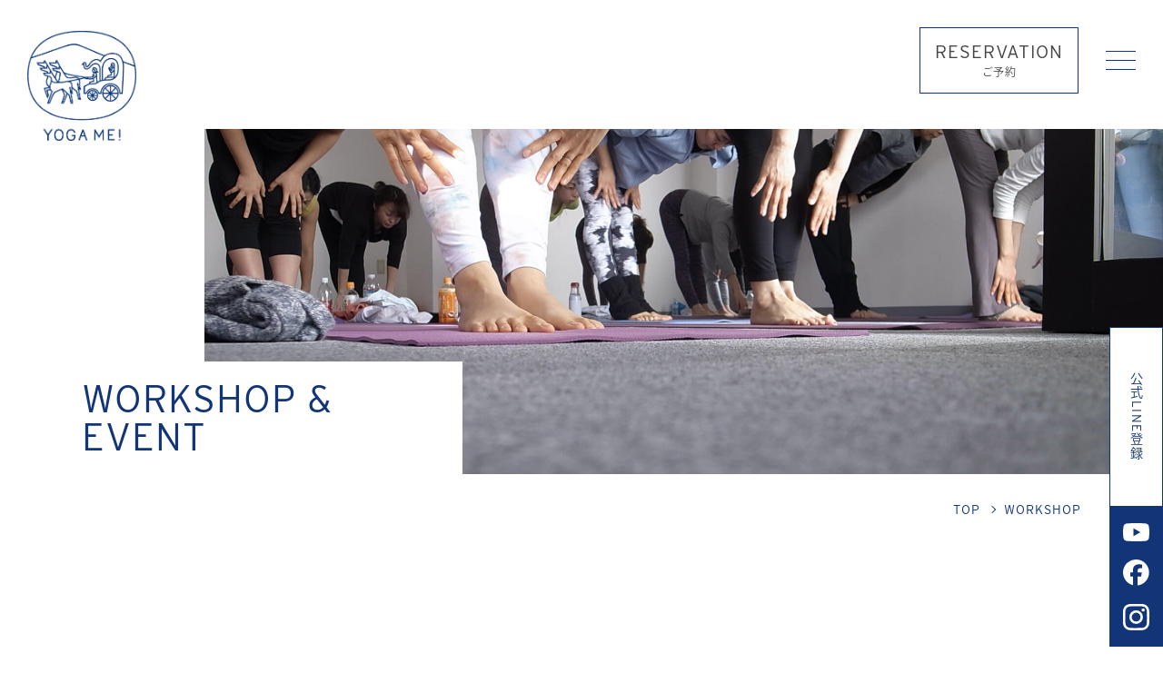

--- FILE ---
content_type: text/html; charset=UTF-8
request_url: https://yogame.jp/news/date/2020/08?post_type=workshop
body_size: 8968
content:
<!doctype html>
<html dir="ltr" lang="ja" prefix="og: https://ogp.me/ns#" class="no-js">

<head>
    <meta charset="UTF-8">
    

    <link href="//www.google-analytics.com" rel="dns-prefetch">
    <link href="https://yogame.jp/wp/wp-content/themes/yogame/img/icons/favicon.ico" rel="shortcut icon">
    <link href="https://yogame.jp/wp/wp-content/themes/yogame/img/icons/touch.png" rel="apple-touch-icon-precomposed">

    <meta http-equiv="X-UA-Compatible" content="IE=edge,chrome=1">
    <meta name="viewport" content="width=device-width, initial-scale=1.0">
            <meta name="description" content="YOGA ME！山形のNEWS一覧ページです。NEWSの一覧が掲載されています。">
    
    	<style>img:is([sizes="auto" i], [sizes^="auto," i]) { contain-intrinsic-size: 3000px 1500px }</style>
	
		<!-- All in One SEO 4.9.3 - aioseo.com -->
		<title>8月, 2020｜YOGA ME！山形</title>
	<meta name="robots" content="noindex, max-image-preview:large" />
	<link rel="canonical" href="https://yogame.jp/news/date/2020/08" />
	<meta name="generator" content="All in One SEO (AIOSEO) 4.9.3" />
		<meta property="og:locale" content="ja_JP" />
		<meta property="og:site_name" content="YOGA ME！山形｜山形のヨガスタジオ" />
		<meta property="og:type" content="website" />
		<meta property="og:title" content="WS&amp;EVENT | YOGA ME！山形" />
		<meta property="og:url" content="https://yogame.jp/news/date/2020/08" />
		<meta property="og:image" content="https://yogame.jp/wp/wp-content/themes/yogame/img/ogp.png" />
		<meta property="og:image:secure_url" content="https://yogame.jp/wp/wp-content/themes/yogame/img/ogp.png" />
		<meta name="twitter:card" content="summary" />
		<meta name="twitter:title" content="WS&amp;EVENT | YOGA ME！山形" />
		<meta name="twitter:image" content="https://yogame.jp/wp/wp-content/themes/yogame/img/ogp.png" />
		<script type="application/ld+json" class="aioseo-schema">
			{"@context":"https:\/\/schema.org","@graph":[{"@type":"BreadcrumbList","@id":"https:\/\/yogame.jp\/news\/date\/2020\/08#breadcrumblist","itemListElement":[{"@type":"ListItem","@id":"https:\/\/yogame.jp#listItem","position":1,"name":"Home","item":"https:\/\/yogame.jp","nextItem":{"@type":"ListItem","@id":"https:\/\/yogame.jp\/news\/date\/2020#listItem","name":2020}},{"@type":"ListItem","@id":"https:\/\/yogame.jp\/news\/date\/2020#listItem","position":2,"name":2020,"item":"https:\/\/yogame.jp\/news\/date\/2020","nextItem":{"@type":"ListItem","@id":"https:\/\/yogame.jp\/news\/date\/2020\/08#listItem","name":"08"},"previousItem":{"@type":"ListItem","@id":"https:\/\/yogame.jp#listItem","name":"Home"}},{"@type":"ListItem","@id":"https:\/\/yogame.jp\/news\/date\/2020\/08#listItem","position":3,"name":"08","previousItem":{"@type":"ListItem","@id":"https:\/\/yogame.jp\/news\/date\/2020#listItem","name":2020}}]},{"@type":"CollectionPage","@id":"https:\/\/yogame.jp\/news\/date\/2020\/08#collectionpage","url":"https:\/\/yogame.jp\/news\/date\/2020\/08","name":"8\u6708, 2020\uff5cYOGA ME\uff01\u5c71\u5f62","inLanguage":"ja","isPartOf":{"@id":"https:\/\/yogame.jp\/#website"},"breadcrumb":{"@id":"https:\/\/yogame.jp\/news\/date\/2020\/08#breadcrumblist"}},{"@type":"Organization","@id":"https:\/\/yogame.jp\/#organization","name":"YOGA ME\uff01\u5c71\u5f62","description":"Just another WordPress site","url":"https:\/\/yogame.jp\/"},{"@type":"WebSite","@id":"https:\/\/yogame.jp\/#website","url":"https:\/\/yogame.jp\/","name":"YOGA ME\uff01\u5c71\u5f62","description":"Just another WordPress site","inLanguage":"ja","publisher":{"@id":"https:\/\/yogame.jp\/#organization"}}]}
		</script>
		<!-- All in One SEO -->

<link rel='stylesheet' id='wp-block-library-css' href='https://yogame.jp/wp/wp-includes/css/dist/block-library/style.min.css?ver=6.7.4' media='all' />
<link rel='stylesheet' id='aioseo/css/src/vue/standalone/blocks/table-of-contents/global.scss-css' href='https://yogame.jp/wp/wp-content/plugins/all-in-one-seo-pack/dist/Lite/assets/css/table-of-contents/global.e90f6d47.css?ver=4.9.3' media='all' />
<style id='classic-theme-styles-inline-css' type='text/css'>
/*! This file is auto-generated */
.wp-block-button__link{color:#fff;background-color:#32373c;border-radius:9999px;box-shadow:none;text-decoration:none;padding:calc(.667em + 2px) calc(1.333em + 2px);font-size:1.125em}.wp-block-file__button{background:#32373c;color:#fff;text-decoration:none}
</style>
<style id='global-styles-inline-css' type='text/css'>
:root{--wp--preset--aspect-ratio--square: 1;--wp--preset--aspect-ratio--4-3: 4/3;--wp--preset--aspect-ratio--3-4: 3/4;--wp--preset--aspect-ratio--3-2: 3/2;--wp--preset--aspect-ratio--2-3: 2/3;--wp--preset--aspect-ratio--16-9: 16/9;--wp--preset--aspect-ratio--9-16: 9/16;--wp--preset--color--black: #000000;--wp--preset--color--cyan-bluish-gray: #abb8c3;--wp--preset--color--white: #ffffff;--wp--preset--color--pale-pink: #f78da7;--wp--preset--color--vivid-red: #cf2e2e;--wp--preset--color--luminous-vivid-orange: #ff6900;--wp--preset--color--luminous-vivid-amber: #fcb900;--wp--preset--color--light-green-cyan: #7bdcb5;--wp--preset--color--vivid-green-cyan: #00d084;--wp--preset--color--pale-cyan-blue: #8ed1fc;--wp--preset--color--vivid-cyan-blue: #0693e3;--wp--preset--color--vivid-purple: #9b51e0;--wp--preset--gradient--vivid-cyan-blue-to-vivid-purple: linear-gradient(135deg,rgba(6,147,227,1) 0%,rgb(155,81,224) 100%);--wp--preset--gradient--light-green-cyan-to-vivid-green-cyan: linear-gradient(135deg,rgb(122,220,180) 0%,rgb(0,208,130) 100%);--wp--preset--gradient--luminous-vivid-amber-to-luminous-vivid-orange: linear-gradient(135deg,rgba(252,185,0,1) 0%,rgba(255,105,0,1) 100%);--wp--preset--gradient--luminous-vivid-orange-to-vivid-red: linear-gradient(135deg,rgba(255,105,0,1) 0%,rgb(207,46,46) 100%);--wp--preset--gradient--very-light-gray-to-cyan-bluish-gray: linear-gradient(135deg,rgb(238,238,238) 0%,rgb(169,184,195) 100%);--wp--preset--gradient--cool-to-warm-spectrum: linear-gradient(135deg,rgb(74,234,220) 0%,rgb(151,120,209) 20%,rgb(207,42,186) 40%,rgb(238,44,130) 60%,rgb(251,105,98) 80%,rgb(254,248,76) 100%);--wp--preset--gradient--blush-light-purple: linear-gradient(135deg,rgb(255,206,236) 0%,rgb(152,150,240) 100%);--wp--preset--gradient--blush-bordeaux: linear-gradient(135deg,rgb(254,205,165) 0%,rgb(254,45,45) 50%,rgb(107,0,62) 100%);--wp--preset--gradient--luminous-dusk: linear-gradient(135deg,rgb(255,203,112) 0%,rgb(199,81,192) 50%,rgb(65,88,208) 100%);--wp--preset--gradient--pale-ocean: linear-gradient(135deg,rgb(255,245,203) 0%,rgb(182,227,212) 50%,rgb(51,167,181) 100%);--wp--preset--gradient--electric-grass: linear-gradient(135deg,rgb(202,248,128) 0%,rgb(113,206,126) 100%);--wp--preset--gradient--midnight: linear-gradient(135deg,rgb(2,3,129) 0%,rgb(40,116,252) 100%);--wp--preset--font-size--small: 13px;--wp--preset--font-size--medium: 20px;--wp--preset--font-size--large: 36px;--wp--preset--font-size--x-large: 42px;--wp--preset--spacing--20: 0.44rem;--wp--preset--spacing--30: 0.67rem;--wp--preset--spacing--40: 1rem;--wp--preset--spacing--50: 1.5rem;--wp--preset--spacing--60: 2.25rem;--wp--preset--spacing--70: 3.38rem;--wp--preset--spacing--80: 5.06rem;--wp--preset--shadow--natural: 6px 6px 9px rgba(0, 0, 0, 0.2);--wp--preset--shadow--deep: 12px 12px 50px rgba(0, 0, 0, 0.4);--wp--preset--shadow--sharp: 6px 6px 0px rgba(0, 0, 0, 0.2);--wp--preset--shadow--outlined: 6px 6px 0px -3px rgba(255, 255, 255, 1), 6px 6px rgba(0, 0, 0, 1);--wp--preset--shadow--crisp: 6px 6px 0px rgba(0, 0, 0, 1);}:where(.is-layout-flex){gap: 0.5em;}:where(.is-layout-grid){gap: 0.5em;}body .is-layout-flex{display: flex;}.is-layout-flex{flex-wrap: wrap;align-items: center;}.is-layout-flex > :is(*, div){margin: 0;}body .is-layout-grid{display: grid;}.is-layout-grid > :is(*, div){margin: 0;}:where(.wp-block-columns.is-layout-flex){gap: 2em;}:where(.wp-block-columns.is-layout-grid){gap: 2em;}:where(.wp-block-post-template.is-layout-flex){gap: 1.25em;}:where(.wp-block-post-template.is-layout-grid){gap: 1.25em;}.has-black-color{color: var(--wp--preset--color--black) !important;}.has-cyan-bluish-gray-color{color: var(--wp--preset--color--cyan-bluish-gray) !important;}.has-white-color{color: var(--wp--preset--color--white) !important;}.has-pale-pink-color{color: var(--wp--preset--color--pale-pink) !important;}.has-vivid-red-color{color: var(--wp--preset--color--vivid-red) !important;}.has-luminous-vivid-orange-color{color: var(--wp--preset--color--luminous-vivid-orange) !important;}.has-luminous-vivid-amber-color{color: var(--wp--preset--color--luminous-vivid-amber) !important;}.has-light-green-cyan-color{color: var(--wp--preset--color--light-green-cyan) !important;}.has-vivid-green-cyan-color{color: var(--wp--preset--color--vivid-green-cyan) !important;}.has-pale-cyan-blue-color{color: var(--wp--preset--color--pale-cyan-blue) !important;}.has-vivid-cyan-blue-color{color: var(--wp--preset--color--vivid-cyan-blue) !important;}.has-vivid-purple-color{color: var(--wp--preset--color--vivid-purple) !important;}.has-black-background-color{background-color: var(--wp--preset--color--black) !important;}.has-cyan-bluish-gray-background-color{background-color: var(--wp--preset--color--cyan-bluish-gray) !important;}.has-white-background-color{background-color: var(--wp--preset--color--white) !important;}.has-pale-pink-background-color{background-color: var(--wp--preset--color--pale-pink) !important;}.has-vivid-red-background-color{background-color: var(--wp--preset--color--vivid-red) !important;}.has-luminous-vivid-orange-background-color{background-color: var(--wp--preset--color--luminous-vivid-orange) !important;}.has-luminous-vivid-amber-background-color{background-color: var(--wp--preset--color--luminous-vivid-amber) !important;}.has-light-green-cyan-background-color{background-color: var(--wp--preset--color--light-green-cyan) !important;}.has-vivid-green-cyan-background-color{background-color: var(--wp--preset--color--vivid-green-cyan) !important;}.has-pale-cyan-blue-background-color{background-color: var(--wp--preset--color--pale-cyan-blue) !important;}.has-vivid-cyan-blue-background-color{background-color: var(--wp--preset--color--vivid-cyan-blue) !important;}.has-vivid-purple-background-color{background-color: var(--wp--preset--color--vivid-purple) !important;}.has-black-border-color{border-color: var(--wp--preset--color--black) !important;}.has-cyan-bluish-gray-border-color{border-color: var(--wp--preset--color--cyan-bluish-gray) !important;}.has-white-border-color{border-color: var(--wp--preset--color--white) !important;}.has-pale-pink-border-color{border-color: var(--wp--preset--color--pale-pink) !important;}.has-vivid-red-border-color{border-color: var(--wp--preset--color--vivid-red) !important;}.has-luminous-vivid-orange-border-color{border-color: var(--wp--preset--color--luminous-vivid-orange) !important;}.has-luminous-vivid-amber-border-color{border-color: var(--wp--preset--color--luminous-vivid-amber) !important;}.has-light-green-cyan-border-color{border-color: var(--wp--preset--color--light-green-cyan) !important;}.has-vivid-green-cyan-border-color{border-color: var(--wp--preset--color--vivid-green-cyan) !important;}.has-pale-cyan-blue-border-color{border-color: var(--wp--preset--color--pale-cyan-blue) !important;}.has-vivid-cyan-blue-border-color{border-color: var(--wp--preset--color--vivid-cyan-blue) !important;}.has-vivid-purple-border-color{border-color: var(--wp--preset--color--vivid-purple) !important;}.has-vivid-cyan-blue-to-vivid-purple-gradient-background{background: var(--wp--preset--gradient--vivid-cyan-blue-to-vivid-purple) !important;}.has-light-green-cyan-to-vivid-green-cyan-gradient-background{background: var(--wp--preset--gradient--light-green-cyan-to-vivid-green-cyan) !important;}.has-luminous-vivid-amber-to-luminous-vivid-orange-gradient-background{background: var(--wp--preset--gradient--luminous-vivid-amber-to-luminous-vivid-orange) !important;}.has-luminous-vivid-orange-to-vivid-red-gradient-background{background: var(--wp--preset--gradient--luminous-vivid-orange-to-vivid-red) !important;}.has-very-light-gray-to-cyan-bluish-gray-gradient-background{background: var(--wp--preset--gradient--very-light-gray-to-cyan-bluish-gray) !important;}.has-cool-to-warm-spectrum-gradient-background{background: var(--wp--preset--gradient--cool-to-warm-spectrum) !important;}.has-blush-light-purple-gradient-background{background: var(--wp--preset--gradient--blush-light-purple) !important;}.has-blush-bordeaux-gradient-background{background: var(--wp--preset--gradient--blush-bordeaux) !important;}.has-luminous-dusk-gradient-background{background: var(--wp--preset--gradient--luminous-dusk) !important;}.has-pale-ocean-gradient-background{background: var(--wp--preset--gradient--pale-ocean) !important;}.has-electric-grass-gradient-background{background: var(--wp--preset--gradient--electric-grass) !important;}.has-midnight-gradient-background{background: var(--wp--preset--gradient--midnight) !important;}.has-small-font-size{font-size: var(--wp--preset--font-size--small) !important;}.has-medium-font-size{font-size: var(--wp--preset--font-size--medium) !important;}.has-large-font-size{font-size: var(--wp--preset--font-size--large) !important;}.has-x-large-font-size{font-size: var(--wp--preset--font-size--x-large) !important;}
:where(.wp-block-post-template.is-layout-flex){gap: 1.25em;}:where(.wp-block-post-template.is-layout-grid){gap: 1.25em;}
:where(.wp-block-columns.is-layout-flex){gap: 2em;}:where(.wp-block-columns.is-layout-grid){gap: 2em;}
:root :where(.wp-block-pullquote){font-size: 1.5em;line-height: 1.6;}
</style>
<link rel='stylesheet' id='contact-form-7-css' href='https://yogame.jp/wp/wp-content/plugins/contact-form-7/includes/css/styles.css?ver=6.1.4' media='all' />
<link rel='stylesheet' id='html5blank-css' href='https://yogame.jp/wp/wp-content/themes/yogame/css/style.css?ver=1.1.8' media='all' />
<script type="text/javascript" src="https://yogame.jp/wp/wp-content/themes/yogame/js/lib/modernizr-2.7.1.min.js?ver=2.7.1" id="modernizr-js"></script>
</head>

<body class="archive date post-type-archive post-type-archive-workshop">
    <div ontouchstart="" class="wrapper">
        <header id="header" class="header">
            <div class="header__inner">
                <div class="header__innerMobile">

                                            <div class="header__innerMobileLogo">
                            <a href="https://yogame.jp">
                                <img src="https://yogame.jp/wp/wp-content/themes/yogame/img/logo.png" alt="YOGA ME！山形">
                            </a>
                        </div>
                                        <div class="header__innerMobileYoyaku">
                        <a href="https://docs.google.com/forms/d/e/1FAIpQLScia4G6xAPk44M2VRcHI1MkOyO-MjXqmJi4hiANHwqDTrtzbg/viewform" target="_blank">
                            <p>
                                RESERVATION
                            </p>
                            <p class="ja">ご予約</p>
                        </a>
                    </div>
                    <div class="header__innerMobileBnr">
                        <div class="header__innerMobileBnrMail">
                            <a href="https://lin.ee/2j61Jp2" target="_blank">
                                <p>公式LINE登録</p>
                            </a>
                        </div>
                        <div class="header__innerMobileBnrSns">
                            
<a href="https://www.youtube.com/@yogametokyo2010" target="_blank" class="youtubeicon">
    <svg xmlns="http://www.w3.org/2000/svg" viewBox="0 0 32.857 23">
        <path id="パス_83" data-name="パス 83" d="M32.171,3.591a4.115,4.115,0,0,0-2.9-2.905C26.7,0,16.429,0,16.429,0S6.154,0,3.591.686a4.115,4.115,0,0,0-2.9,2.905A42.75,42.75,0,0,0,0,11.5a42.752,42.752,0,0,0,.687,7.909,4.115,4.115,0,0,0,2.9,2.9C6.154,23,16.429,23,16.429,23s10.275,0,12.837-.687a4.115,4.115,0,0,0,2.9-2.9,42.752,42.752,0,0,0,.687-7.909,42.75,42.75,0,0,0-.687-7.908M13.143,16.429V6.571L21.679,11.5Z" fill="#fff" />
    </svg>
</a>
<a href="https://www.facebook.com/yogame.yamagata" target="_blank">
    <svg id="グループ_158" data-name="グループ 158" xmlns="http://www.w3.org/2000/svg" xmlns:xlink="http://www.w3.org/1999/xlink" viewBox="0 0 24 24">
        <defs>
            <clipPath id="clip-path">
                <rect id="長方形_40" data-name="長方形 40" width="24" height="24" fill="none" />
            </clipPath>
        </defs>
        <g id="グループ_157" data-name="グループ 157" clip-path="url(#clip-path)">
            <path id="パス_84" data-name="パス 84" d="M23.727,11.864A11.864,11.864,0,1,0,9,23.378V15.489H6.551V11.864H9V10.3c0-4.038,1.827-5.91,5.792-5.91a13.081,13.081,0,0,1,2.579.295V7.973c-.28-.029-.766-.044-1.371-.044-1.945,0-2.7.737-2.7,2.653v1.282h3.875l-.666,3.625H13.3V23.64A11.865,11.865,0,0,0,23.727,11.864" fill="#fff" />
        </g>
    </svg>
</a>
<a href="https://www.instagram.com/yogame.yamagata/" target="_blank">
    <svg xmlns="http://www.w3.org/2000/svg" xmlns:xlink="http://www.w3.org/1999/xlink" viewBox="0 0 24 24">
        <defs>
            <clipPath id="clip-path">
                <rect id="長方形_41" data-name="長方形 41" width="24" height="24" fill="none" />
            </clipPath>
        </defs>
        <g id="グループ_160" data-name="グループ 160" transform="translate(-0.273 -0.273)">
            <g id="グループ_159" data-name="グループ 159" transform="translate(0.273 0.273)" clip-path="url(#clip-path)">
                <path id="パス_85" data-name="パス 85" d="M7.063.084A8.817,8.817,0,0,0,4.139.65,5.9,5.9,0,0,0,2.006,2.044,5.908,5.908,0,0,0,.619,4.182,8.856,8.856,0,0,0,.064,7.11C.008,8.4,0,8.806,0,12.08s.021,3.684.082,4.971A8.839,8.839,0,0,0,.65,19.975a5.9,5.9,0,0,0,1.395,2.133,5.912,5.912,0,0,0,2.138,1.386,8.848,8.848,0,0,0,2.927.555c1.286.057,1.7.069,4.97.063s3.685-.021,4.971-.082a8.862,8.862,0,0,0,2.925-.566,6.161,6.161,0,0,0,3.519-3.533,8.828,8.828,0,0,0,.555-2.926c.056-1.287.07-1.7.063-4.971s-.021-3.684-.082-4.97a8.842,8.842,0,0,0-.566-2.926A5.915,5.915,0,0,0,22.07,2.006,5.9,5.9,0,0,0,19.931.62,8.82,8.82,0,0,0,17,.065C15.718.008,15.308,0,12.033,0s-3.684.02-4.97.082m.141,21.8a6.686,6.686,0,0,1-2.239-.41,3.757,3.757,0,0,1-1.388-.9,3.747,3.747,0,0,1-.9-1.384,6.678,6.678,0,0,1-.419-2.238c-.06-1.271-.073-1.652-.079-4.871s.005-3.6.061-4.872a6.675,6.675,0,0,1,.41-2.239,3.741,3.741,0,0,1,.9-1.388,3.735,3.735,0,0,1,1.385-.9,6.672,6.672,0,0,1,2.238-.419c1.272-.06,1.652-.073,4.871-.079s3.6.005,4.872.061a6.66,6.66,0,0,1,2.238.41,3.731,3.731,0,0,1,1.388.9,3.733,3.733,0,0,1,.9,1.385,6.655,6.655,0,0,1,.419,2.237c.061,1.272.074,1.653.08,4.871s-.005,3.6-.061,4.872a6.685,6.685,0,0,1-.41,2.24,3.994,3.994,0,0,1-2.284,2.292,6.677,6.677,0,0,1-2.237.419c-1.271.06-1.652.073-4.872.079s-3.6-.006-4.871-.061M17.033,5.612a1.447,1.447,0,1,0,1.444-1.449,1.447,1.447,0,0,0-1.444,1.449M5.866,12.069a6.191,6.191,0,1,0,6.178-6.2,6.19,6.19,0,0,0-6.178,6.2m2.172,0a4.019,4.019,0,1,1,4.026,4.011,4.019,4.019,0,0,1-4.026-4.011" transform="translate(-0.113 -0.114)" fill="#fff" />
            </g>
        </g>
    </svg>
</a>                        </div>
                    </div>
                    <div id="toggle" class="header__innerMobileToggle">
                        <div>
                            <span></span>
                            <span></span>
                            <span></span>
                        </div>
                    </div>
                </div>
                <nav class="header__innerNav">
                    <div class="header__innerNavInner">
                        <div class="header__innerNavInnerBlock">
                            <div class="header__innerNavInnerBlockScroll">
                                <ul class="header__innerNavList">
                                    <li>
                                        <a href="https://yogame.jp/news">
                                            <p>
                                                NEWS
                                            </p>
                                            <p class="ja">お知らせ</p>
                                        </a>
                                    </li>
                                    <li>
                                        <a href="https://yogame.jp/class">
                                            <p>
                                                CLASS
                                            </p>
                                            <p class="ja">クラス</p>
                                        </a>
                                    </li>
                                    <li>
                                        <a href="https://yogame.jp/news/868" target="_blank">
                                            <p>
                                                SCHEDULE
                                            </p>
                                            <p class="ja">スケジュール</p>
                                        </a>
                                    </li>
                                    <li>
                                        <a href="https://yogame.jp/training">
                                            <p>
                                                TRAINING
                                            </p>
                                            <p class="ja">トレーニング</p>
                                        </a>
                                    </li>
                                    <li>
                                        <a href="https://yogame.jp/workshop">
                                            <p>
                                                WORKSHOP/EVENT
                                            </p>
                                            <p class="ja">ワークショップ / イベント</p>
                                        </a>
                                    </li>
                                    <li>
                                        <a href="https://yogame.jp/class/online">
                                            <p>
                                                ONLINE
                                            </p>
                                            <p class="ja">オンラインヨガクラス</p>
                                        </a>
                                    </li>
                                    <li>
                                        <a href="https://yogame.jp/report">
                                            <p>
                                                REPORT
                                            </p>
                                            <p class="ja">リポート</p>
                                        </a>
                                    </li>
                                    <li>
                                        <a href="https://yogame.jp/about">
                                            <p>
                                                ABOUT
                                            </p>
                                            <p class="ja">YOGA ME！について</p>
                                        </a>
                                    </li>
                                    <li>
                                        <a href="https://docs.google.com/forms/d/e/1FAIpQLSeoXwp5hrPNAiqwgYw13CLGUPkRp9DQ0_XV5dYT3XieHQtNkg/viewform" target="_blank">
                                            <p>
                                                CONTACT
                                            </p>
                                            <p class="ja">お問い合わせ</p>
                                        </a>
                                    </li>
                                    <li class="btn">
                                        <a href="https://docs.google.com/forms/d/e/1FAIpQLScia4G6xAPk44M2VRcHI1MkOyO-MjXqmJi4hiANHwqDTrtzbg/viewform" target="_blank">
                                            <p>
                                                RESERVATION
                                            </p>
                                            <p class="ja">ご予約</p>
                                        </a>
                                    </li>
                                    <li class="btn small">
                                        <a href="https://suzuri.jp/yogame_shop/home" target="_blank">
                                            <p>
                                                YOGA ME! SHOP
                                            </p>
                                            <p class="ja">グッズ</p>
                                        </a>
                                    </li>
                                </ul>
                                <aside class="header__innerNavSns">
                                    
<a href="https://www.youtube.com/@yogametokyo2010" target="_blank" class="youtubeicon">
    <svg xmlns="http://www.w3.org/2000/svg" viewBox="0 0 32.857 23">
        <path id="パス_83" data-name="パス 83" d="M32.171,3.591a4.115,4.115,0,0,0-2.9-2.905C26.7,0,16.429,0,16.429,0S6.154,0,3.591.686a4.115,4.115,0,0,0-2.9,2.905A42.75,42.75,0,0,0,0,11.5a42.752,42.752,0,0,0,.687,7.909,4.115,4.115,0,0,0,2.9,2.9C6.154,23,16.429,23,16.429,23s10.275,0,12.837-.687a4.115,4.115,0,0,0,2.9-2.9,42.752,42.752,0,0,0,.687-7.909,42.75,42.75,0,0,0-.687-7.908M13.143,16.429V6.571L21.679,11.5Z" fill="#fff" />
    </svg>
</a>
<a href="https://www.facebook.com/yogame.yamagata" target="_blank">
    <svg id="グループ_158" data-name="グループ 158" xmlns="http://www.w3.org/2000/svg" xmlns:xlink="http://www.w3.org/1999/xlink" viewBox="0 0 24 24">
        <defs>
            <clipPath id="clip-path">
                <rect id="長方形_40" data-name="長方形 40" width="24" height="24" fill="none" />
            </clipPath>
        </defs>
        <g id="グループ_157" data-name="グループ 157" clip-path="url(#clip-path)">
            <path id="パス_84" data-name="パス 84" d="M23.727,11.864A11.864,11.864,0,1,0,9,23.378V15.489H6.551V11.864H9V10.3c0-4.038,1.827-5.91,5.792-5.91a13.081,13.081,0,0,1,2.579.295V7.973c-.28-.029-.766-.044-1.371-.044-1.945,0-2.7.737-2.7,2.653v1.282h3.875l-.666,3.625H13.3V23.64A11.865,11.865,0,0,0,23.727,11.864" fill="#fff" />
        </g>
    </svg>
</a>
<a href="https://www.instagram.com/yogame.yamagata/" target="_blank">
    <svg xmlns="http://www.w3.org/2000/svg" xmlns:xlink="http://www.w3.org/1999/xlink" viewBox="0 0 24 24">
        <defs>
            <clipPath id="clip-path">
                <rect id="長方形_41" data-name="長方形 41" width="24" height="24" fill="none" />
            </clipPath>
        </defs>
        <g id="グループ_160" data-name="グループ 160" transform="translate(-0.273 -0.273)">
            <g id="グループ_159" data-name="グループ 159" transform="translate(0.273 0.273)" clip-path="url(#clip-path)">
                <path id="パス_85" data-name="パス 85" d="M7.063.084A8.817,8.817,0,0,0,4.139.65,5.9,5.9,0,0,0,2.006,2.044,5.908,5.908,0,0,0,.619,4.182,8.856,8.856,0,0,0,.064,7.11C.008,8.4,0,8.806,0,12.08s.021,3.684.082,4.971A8.839,8.839,0,0,0,.65,19.975a5.9,5.9,0,0,0,1.395,2.133,5.912,5.912,0,0,0,2.138,1.386,8.848,8.848,0,0,0,2.927.555c1.286.057,1.7.069,4.97.063s3.685-.021,4.971-.082a8.862,8.862,0,0,0,2.925-.566,6.161,6.161,0,0,0,3.519-3.533,8.828,8.828,0,0,0,.555-2.926c.056-1.287.07-1.7.063-4.971s-.021-3.684-.082-4.97a8.842,8.842,0,0,0-.566-2.926A5.915,5.915,0,0,0,22.07,2.006,5.9,5.9,0,0,0,19.931.62,8.82,8.82,0,0,0,17,.065C15.718.008,15.308,0,12.033,0s-3.684.02-4.97.082m.141,21.8a6.686,6.686,0,0,1-2.239-.41,3.757,3.757,0,0,1-1.388-.9,3.747,3.747,0,0,1-.9-1.384,6.678,6.678,0,0,1-.419-2.238c-.06-1.271-.073-1.652-.079-4.871s.005-3.6.061-4.872a6.675,6.675,0,0,1,.41-2.239,3.741,3.741,0,0,1,.9-1.388,3.735,3.735,0,0,1,1.385-.9,6.672,6.672,0,0,1,2.238-.419c1.272-.06,1.652-.073,4.871-.079s3.6.005,4.872.061a6.66,6.66,0,0,1,2.238.41,3.731,3.731,0,0,1,1.388.9,3.733,3.733,0,0,1,.9,1.385,6.655,6.655,0,0,1,.419,2.237c.061,1.272.074,1.653.08,4.871s-.005,3.6-.061,4.872a6.685,6.685,0,0,1-.41,2.24,3.994,3.994,0,0,1-2.284,2.292,6.677,6.677,0,0,1-2.237.419c-1.271.06-1.652.073-4.872.079s-3.6-.006-4.871-.061M17.033,5.612a1.447,1.447,0,1,0,1.444-1.449,1.447,1.447,0,0,0-1.444,1.449M5.866,12.069a6.191,6.191,0,1,0,6.178-6.2,6.19,6.19,0,0,0-6.178,6.2m2.172,0a4.019,4.019,0,1,1,4.026,4.011,4.019,4.019,0,0,1-4.026-4.011" transform="translate(-0.113 -0.114)" fill="#fff" />
            </g>
        </g>
    </svg>
</a>                                </aside>
                            </div>
                        </div>
                    </div>
                </nav>
            </div>
        </header>
        
	<div class="eyecatch">
		<div class="eyecatch__inner"></div>
		<h1>WORKSHOP & EVENT</h1>
	</div>
	<div class="breadclumb">
    <ul>
        <li>
            <a href="https://yogame.jp">
                <p>TOP</p>
            </a>
            <span></span>
        </li>
        <li>
            <p>WORKSHOP</p>
        </li>
    </ul>
</div>
	<main class="post__container" role="main">
		<section class="post__containerBlock">
			<ul class="post__containerBlockList">
				<li class="scroll">
	<article id="post-81" class="post-81 workshop type-workshop status-publish has-post-thumbnail hentry">
		<a href="https://yogame.jp/workshop/81" title="お外ヨガ">
			<div class="fig">
							<figure>
					<img src="https://yogame.jp/wp/wp-content/uploads/2020/08/WSお外ヨガ.jpg" class="attachment-full size-full wp-post-image" alt="" decoding="async" fetchpriority="high" srcset="https://yogame.jp/wp/wp-content/uploads/2020/08/WSお外ヨガ.jpg 480w, https://yogame.jp/wp/wp-content/uploads/2020/08/WSお外ヨガ-250x146.jpg 250w, https://yogame.jp/wp/wp-content/uploads/2020/08/WSお外ヨガ-120x70.jpg 120w" sizes="(max-width: 480px) 100vw, 480px" />				</figure>
						</div>
			<div>
				<h2>
				お外ヨガ				</h2>
				<span class="excerpt">悠創の丘イベント広場（山形市）
</span>
			</div>
		</a>
	</article>
</li>

			</ul>

			<!-- pagination -->
<div class="pagination scroll">
	</div>
<!-- /pagination -->

		</section>
		<!-- sidebar -->
<aside class="sidebar scroll" role="complementary">
	<ul class="sidebar__list">
		<li><a href='https://yogame.jp/news/date/2025/08?post_type=workshop'>2025.8</a>&nbsp;(1)</li>
	<li><a href='https://yogame.jp/news/date/2025/04?post_type=workshop'>2025.4</a>&nbsp;(1)</li>
	<li><a href='https://yogame.jp/news/date/2024/07?post_type=workshop'>2024.7</a>&nbsp;(1)</li>
	<li><a href='https://yogame.jp/news/date/2024/04?post_type=workshop'>2024.4</a>&nbsp;(2)</li>
	<li><a href='https://yogame.jp/news/date/2024/02?post_type=workshop'>2024.2</a>&nbsp;(1)</li>
	<li><a href='https://yogame.jp/news/date/2024/01?post_type=workshop'>2024.1</a>&nbsp;(1)</li>
	<li><a href='https://yogame.jp/news/date/2023/11?post_type=workshop'>2023.11</a>&nbsp;(1)</li>
	<li><a href='https://yogame.jp/news/date/2023/06?post_type=workshop'>2023.6</a>&nbsp;(1)</li>
	<li><a href='https://yogame.jp/news/date/2023/01?post_type=workshop'>2023.1</a>&nbsp;(1)</li>
	<li><a href='https://yogame.jp/news/date/2022/11?post_type=workshop'>2022.11</a>&nbsp;(3)</li>
	<li><a href='https://yogame.jp/news/date/2022/10?post_type=workshop'>2022.10</a>&nbsp;(4)</li>
	<li><a href='https://yogame.jp/news/date/2022/07?post_type=workshop'>2022.7</a>&nbsp;(1)</li>
	<li><a href='https://yogame.jp/news/date/2022/05?post_type=workshop'>2022.5</a>&nbsp;(1)</li>
	<li><a href='https://yogame.jp/news/date/2022/04?post_type=workshop'>2022.4</a>&nbsp;(1)</li>
	<li><a href='https://yogame.jp/news/date/2022/01?post_type=workshop'>2022.1</a>&nbsp;(1)</li>
	<li><a href='https://yogame.jp/news/date/2021/11?post_type=workshop'>2021.11</a>&nbsp;(1)</li>
	<li><a href='https://yogame.jp/news/date/2021/10?post_type=workshop'>2021.10</a>&nbsp;(4)</li>
	<li><a href='https://yogame.jp/news/date/2021/09?post_type=workshop'>2021.9</a>&nbsp;(1)</li>
	<li><a href='https://yogame.jp/news/date/2021/05?post_type=workshop'>2021.5</a>&nbsp;(3)</li>
	<li><a href='https://yogame.jp/news/date/2021/04?post_type=workshop'>2021.4</a>&nbsp;(2)</li>
	<li><a href='https://yogame.jp/news/date/2020/09?post_type=workshop'>2020.9</a>&nbsp;(1)</li>
	<li><a href='https://yogame.jp/news/date/2020/08?post_type=workshop' aria-current="page">2020.8</a>&nbsp;(1)</li>
	<li><a href='https://yogame.jp/news/date/2020/01?post_type=workshop'>2020.1</a>&nbsp;(1)</li>
	</ul>
</aside>
<!-- /sidebar -->
	</main>

    <hr class="hr__home">
<div class="resavation">
    <div class="resavation__inner">
        <h2>
            RESERVATION<br>
            <span>ご予約について</span>
        </h2>
        <div class="resavation__innerBlock">
            <div class="resavation__innerBlockIn online">
                <h3>LINEでの予約</h3>
                <a href="https://lin.ee/7yrqZsY" class="resavation__innerBlockInBtn" target="_blank">
                    <p>LINE公式アカウント</p>
                </a>
            </div>
            <div class="resavation__innerBlockIn online">
                <h3>オンライン予約</h3>
                <a href="https://docs.google.com/forms/d/e/1FAIpQLScia4G6xAPk44M2VRcHI1MkOyO-MjXqmJi4hiANHwqDTrtzbg/viewform" class="resavation__innerBlockInBtn" target="_blank">
                    <p>ご予約はこちら</p>
                </a>
            </div>
        </div>
    </div>
</div>
<!-- <aside class="sns">
    <div class="sns__inner">
        <a href="https://www.facebook.com/yogame.yamagata" class="sns__innerBnr" target="_blank">
            <figure>
                <svg xmlns="http://www.w3.org/2000/svg" viewBox="0 0 1024 1024">
                    <defs></defs>
                    <g id="レイヤー_2" data-name="レイヤー 2">
                        <g id="Ebene_1" data-name="Ebene 1">
                            <path class="cls-0" d="M1024,512C1024,229.23,794.77,0,512,0S0,229.23,0,512c0,255.55,187.23,467.37,432,505.78V660H302V512H432V399.2C432,270.88,508.44,200,625.39,200c56,0,114.61,10,114.61,10V336H675.44c-63.6,0-83.44,39.47-83.44,80v96H734L711.3,660H592v357.78C836.77,979.37,1024,767.55,1024,512Z" />
                            <path class="cls-1" d="M711.3,660,734,512H592V416c0-40.49,19.84-80,83.44-80H740V210s-58.59-10-114.61-10C508.44,200,432,270.88,432,399.2V512H302V660H432v357.78a517.58,517.58,0,0,0,160,0V660Z" />
                        </g>
                    </g>
                </svg>
            </figure>
            <p>FACEBOOK</p>
        </a>
        <a href="https://www.instagram.com/yogame.yamagata/" class="sns__innerBnr" target="_blank">
            <figure>
                <svg xmlns="http://www.w3.org/2000/svg" viewBox="0 0 503.84 503.84">
                    <g id="レイヤー_2" data-name="レイヤー 2">
                        <g id="Logo">
                            <path class="cls-0" d="M251.92,45.39c67.27,0,75.23.26,101.8,1.47,24.56,1.12,37.9,5.22,46.78,8.67a78,78,0,0,1,29,18.85,78,78,0,0,1,18.85,29c3.45,8.88,7.55,22.22,8.67,46.78,1.21,26.57,1.47,34.53,1.47,101.8s-.26,75.23-1.47,101.8c-1.12,24.56-5.22,37.9-8.67,46.78a83.51,83.51,0,0,1-47.81,47.81c-8.88,3.45-22.22,7.55-46.78,8.67-26.56,1.21-34.53,1.47-101.8,1.47s-75.24-.26-101.8-1.47c-24.56-1.12-37.9-5.22-46.78-8.67a78,78,0,0,1-29-18.85,78,78,0,0,1-18.85-29c-3.45-8.88-7.55-22.22-8.67-46.78-1.21-26.57-1.47-34.53-1.47-101.8s.26-75.23,1.47-101.8c1.12-24.56,5.22-37.9,8.67-46.78a78,78,0,0,1,18.85-29,78,78,0,0,1,29-18.85c8.88-3.45,22.22-7.55,46.78-8.67,26.57-1.21,34.53-1.47,101.8-1.47m0-45.39c-68.42,0-77,.29-103.87,1.52S102.93,7,86.9,13.23A123.52,123.52,0,0,0,42.28,42.28a123.52,123.52,0,0,0-29,44.62C7,102.93,2.74,121.24,1.52,148.05S0,183.5,0,251.92s.29,77,1.52,103.87S7,400.91,13.23,416.94a123.52,123.52,0,0,0,29.05,44.62A123.68,123.68,0,0,0,86.9,490.62c16,6.22,34.34,10.48,61.15,11.71s35.45,1.51,103.87,1.51,77-.29,103.87-1.51,45.12-5.49,61.15-11.71a128.85,128.85,0,0,0,73.68-73.68c6.22-16,10.48-34.34,11.71-61.15s1.51-35.45,1.51-103.87-.29-77-1.51-103.87-5.49-45.12-11.71-61.15a123.68,123.68,0,0,0-29.06-44.62,123.52,123.52,0,0,0-44.62-29C400.91,7,382.6,2.74,355.79,1.52S320.34,0,251.92,0Z" />
                            <path class="cls-0" d="M251.92,122.56A129.37,129.37,0,1,0,381.29,251.92,129.35,129.35,0,0,0,251.92,122.56Zm0,213.33a84,84,0,1,1,84-84A84,84,0,0,1,251.92,335.89Z" />
                            <circle class="cls-0" cx="386.4" cy="117.44" r="30.23" />
                        </g>
                    </g>
                </svg>
            </figure>
            <p>INSTAGRAM</p>
        </a>
    </div>
</aside> -->
<!-- footer -->
<footer class="footer" role="contentinfo">
    <div class="footer__inner">
        <div class="footer__innerLogo">
            <a href="https://yogame.jp">
                <img src="https://yogame.jp/wp/wp-content/themes/yogame/img/logo.png" alt="YOGA ME！山形">
            </a>
        </div>
        <div class="footer__innerNav">
            <ul class="footer__innerNavList">
                <li>
                    <a href="https://yogame.jp/about">
                        <p>
                            ABOUT
                        </p>
                    </a>
                </li>
                <li>
                    <a href="https://yogame.jp/news/868" target="_blank">
                        <p>
                            SCHEDULE
                        </p>
                    </a>
                </li>
                <li>
                    <a href="https://yogame.jp/class">
                        <p>
                            CLASS
                        </p>
                    </a>
                </li>
                <li>
                    <a href="https://yogame.jp/report">
                        <p>
                            REPORT
                        </p>
                    </a>
                </li>
                <li>
                    <a href="https://docs.google.com/forms/d/e/1FAIpQLSeoXwp5hrPNAiqwgYw13CLGUPkRp9DQ0_XV5dYT3XieHQtNkg/viewform" target="_blank">
                        <p>
                            CONTACT
                        </p>
                    </a>
                </li>
            </ul>
        </div>
        <address>
            <p>YOGA ME！Office</p>
        </address>
        <!-- copyright -->
        <p class="copyright">
            &copy; 2026 YOGA ME! YAMAGATA.
        </p>
        <!-- /copyright -->
    </div>
</footer>
<!-- /footer -->

</div>
<!-- /wrapper -->

<script type="text/javascript" src="https://yogame.jp/wp/wp-content/themes/yogame/js/app.bundle.min.js?ver=1.0.3" id="mainJs-js"></script>
<script type="text/javascript" src="https://yogame.jp/wp/wp-includes/js/dist/hooks.min.js?ver=4d63a3d491d11ffd8ac6" id="wp-hooks-js"></script>
<script type="text/javascript" src="https://yogame.jp/wp/wp-includes/js/dist/i18n.min.js?ver=5e580eb46a90c2b997e6" id="wp-i18n-js"></script>
<script type="text/javascript" id="wp-i18n-js-after">
/* <![CDATA[ */
wp.i18n.setLocaleData( { 'text direction\u0004ltr': [ 'ltr' ] } );
/* ]]> */
</script>
<script type="text/javascript" src="https://yogame.jp/wp/wp-content/plugins/contact-form-7/includes/swv/js/index.js?ver=6.1.4" id="swv-js"></script>
<script type="text/javascript" id="contact-form-7-js-translations">
/* <![CDATA[ */
( function( domain, translations ) {
	var localeData = translations.locale_data[ domain ] || translations.locale_data.messages;
	localeData[""].domain = domain;
	wp.i18n.setLocaleData( localeData, domain );
} )( "contact-form-7", {"translation-revision-date":"2025-11-30 08:12:23+0000","generator":"GlotPress\/4.0.3","domain":"messages","locale_data":{"messages":{"":{"domain":"messages","plural-forms":"nplurals=1; plural=0;","lang":"ja_JP"},"This contact form is placed in the wrong place.":["\u3053\u306e\u30b3\u30f3\u30bf\u30af\u30c8\u30d5\u30a9\u30fc\u30e0\u306f\u9593\u9055\u3063\u305f\u4f4d\u7f6e\u306b\u7f6e\u304b\u308c\u3066\u3044\u307e\u3059\u3002"],"Error:":["\u30a8\u30e9\u30fc:"]}},"comment":{"reference":"includes\/js\/index.js"}} );
/* ]]> */
</script>
<script type="text/javascript" id="contact-form-7-js-before">
/* <![CDATA[ */
var wpcf7 = {
    "api": {
        "root": "https:\/\/yogame.jp\/wp-json\/",
        "namespace": "contact-form-7\/v1"
    }
};
/* ]]> */
</script>
<script type="text/javascript" src="https://yogame.jp/wp/wp-content/plugins/contact-form-7/includes/js/index.js?ver=6.1.4" id="contact-form-7-js"></script>
<script type="text/javascript" src="https://www.google.com/recaptcha/api.js?render=6Lc_eDUmAAAAAD6m522ZY1DeFbYMmQe4ClasdQYZ&amp;ver=3.0" id="google-recaptcha-js"></script>
<script type="text/javascript" src="https://yogame.jp/wp/wp-includes/js/dist/vendor/wp-polyfill.min.js?ver=3.15.0" id="wp-polyfill-js"></script>
<script type="text/javascript" id="wpcf7-recaptcha-js-before">
/* <![CDATA[ */
var wpcf7_recaptcha = {
    "sitekey": "6Lc_eDUmAAAAAD6m522ZY1DeFbYMmQe4ClasdQYZ",
    "actions": {
        "homepage": "homepage",
        "contactform": "contactform"
    }
};
/* ]]> */
</script>
<script type="text/javascript" src="https://yogame.jp/wp/wp-content/plugins/contact-form-7/modules/recaptcha/index.js?ver=6.1.4" id="wpcf7-recaptcha-js"></script>
<div id="fb-root"></div>
<script>
    (function(d, s, id) {
        var js, fjs = d.getElementsByTagName(s)[0];
        if (d.getElementById(id)) return;
        js = d.createElement(s);
        js.id = id;
        js.src = "//connect.facebook.net/ja_JP/sdk.js#xfbml=1&version=v2.0";
        fjs.parentNode.insertBefore(js, fjs);
    }(document, 'script', 'facebook-jssdk'));
</script>
<script>
    window.twttr = (function(d, s, id) {
        var js, fjs = d.getElementsByTagName(s)[0],
            t = window.twttr || {};
        if (d.getElementById(id)) return;
        js = d.createElement(s);
        js.id = id;
        js.src = "https://platform.twitter.com/widgets.js";
        fjs.parentNode.insertBefore(js, fjs);
        t._e = [];
        t.ready = function(f) {
            t._e.push(f);
        };
        return t;
    }(document, "script", "twitter-wjs"));
</script>
<script src="https://d.line-scdn.net/r/web/social-plugin/js/thirdparty/loader.min.js" async="async" defer="defer"></script>
</body>

</html>

--- FILE ---
content_type: text/css
request_url: https://yogame.jp/wp/wp-content/themes/yogame/css/style.css?ver=1.1.8
body_size: 14744
content:
@charset "UTF-8";/*! normalize.css v2.1.3 | MIT License | git.io/normalize */.swiper-slide,.swiper-wrapper{position:relative;transition-property:transform;height:100%}a:active,a:focus,a:hover,input:focus{outline:0}@font-face{font-family:swiper-icons;src:url('data:application/font-woff;charset=utf-8;base64, [base64]//wADZ2x5ZgAAAywAAADMAAAD2MHtryVoZWFkAAABbAAAADAAAAA2E2+eoWhoZWEAAAGcAAAAHwAAACQC9gDzaG10eAAAAigAAAAZAAAArgJkABFsb2NhAAAC0AAAAFoAAABaFQAUGG1heHAAAAG8AAAAHwAAACAAcABAbmFtZQAAA/gAAAE5AAACXvFdBwlwb3N0AAAFNAAAAGIAAACE5s74hXjaY2BkYGAAYpf5Hu/j+W2+MnAzMYDAzaX6QjD6/4//Bxj5GA8AuRwMYGkAPywL13jaY2BkYGA88P8Agx4j+/8fQDYfA1AEBWgDAIB2BOoAeNpjYGRgYNBh4GdgYgABEMnIABJzYNADCQAACWgAsQB42mNgYfzCOIGBlYGB0YcxjYGBwR1Kf2WQZGhhYGBiYGVmgAFGBiQQkOaawtDAoMBQxXjg/wEGPcYDDA4wNUA2CCgwsAAAO4EL6gAAeNpj2M0gyAACqxgGNWBkZ2D4/wMA+xkDdgAAAHjaY2BgYGaAYBkGRgYQiAHyGMF8FgYHIM3DwMHABGQrMOgyWDLEM1T9/w8UBfEMgLzE////P/5//f/V/xv+r4eaAAeMbAxwIUYmIMHEgKYAYjUcsDAwsLKxc3BycfPw8jEQA/[base64]/uznmfPFBNODM2K7MTQ45YEAZqGP81AmGGcF3iPqOop0r1SPTaTbVkfUe4HXj97wYE+yNwWYxwWu4v1ugWHgo3S1XdZEVqWM7ET0cfnLGxWfkgR42o2PvWrDMBSFj/IHLaF0zKjRgdiVMwScNRAoWUoH78Y2icB/yIY09An6AH2Bdu/UB+yxopYshQiEvnvu0dURgDt8QeC8PDw7Fpji3fEA4z/PEJ6YOB5hKh4dj3EvXhxPqH/SKUY3rJ7srZ4FZnh1PMAtPhwP6fl2PMJMPDgeQ4rY8YT6Gzao0eAEA409DuggmTnFnOcSCiEiLMgxCiTI6Cq5DZUd3Qmp10vO0LaLTd2cjN4fOumlc7lUYbSQcZFkutRG7g6JKZKy0RmdLY680CDnEJ+UMkpFFe1RN7nxdVpXrC4aTtnaurOnYercZg2YVmLN/d/gczfEimrE/fs/bOuq29Zmn8tloORaXgZgGa78yO9/cnXm2BpaGvq25Dv9S4E9+5SIc9PqupJKhYFSSl47+Qcr1mYNAAAAeNptw0cKwkAAAMDZJA8Q7OUJvkLsPfZ6zFVERPy8qHh2YER+3i/BP83vIBLLySsoKimrqKqpa2hp6+jq6RsYGhmbmJqZSy0sraxtbO3sHRydnEMU4uR6yx7JJXveP7WrDycAAAAAAAH//wACeNpjYGRgYOABYhkgZgJCZgZNBkYGLQZtIJsFLMYAAAw3ALgAeNolizEKgDAQBCchRbC2sFER0YD6qVQiBCv/H9ezGI6Z5XBAw8CBK/m5iQQVauVbXLnOrMZv2oLdKFa8Pjuru2hJzGabmOSLzNMzvutpB3N42mNgZGBg4GKQYzBhYMxJLMlj4GBgAYow/P/PAJJhLM6sSoWKfWCAAwDAjgbRAAB42mNgYGBkAIIbCZo5IPrmUn0hGA0AO8EFTQAA') format('woff');font-weight:400;font-style:normal}:root{--swiper-theme-color:#007aff;--swiper-navigation-size:44px}.swiper-container{margin-left:auto;margin-right:auto;position:relative;overflow:hidden;list-style:none;padding:0;z-index:1}.swiper-container-vertical>.swiper-wrapper{flex-direction:column}.swiper-wrapper{width:100%;z-index:1;display:flex;box-sizing:content-box}.swiper-container-android .swiper-slide,.swiper-wrapper{transform:translate3d(0,0,0)}.swiper-container-multirow>.swiper-wrapper{flex-wrap:wrap}.swiper-container-multirow-column>.swiper-wrapper{flex-wrap:wrap;flex-direction:column}.swiper-container-free-mode>.swiper-wrapper{transition-timing-function:ease-out;margin:0 auto}.swiper-container-pointer-events{touch-action:pan-y}.swiper-container-pointer-events.swiper-container-vertical{touch-action:pan-x}.swiper-slide{flex-shrink:0;width:100%}.swiper-slide-invisible-blank{visibility:hidden}.swiper-container-autoheight,.swiper-container-autoheight .swiper-slide{height:auto}.swiper-container-autoheight .swiper-wrapper{align-items:flex-start;transition-property:transform,height}.swiper-container-3d{perspective:1200px}.swiper-container-3d .swiper-cube-shadow,.swiper-container-3d .swiper-slide,.swiper-container-3d .swiper-slide-shadow-bottom,.swiper-container-3d .swiper-slide-shadow-left,.swiper-container-3d .swiper-slide-shadow-right,.swiper-container-3d .swiper-slide-shadow-top,.swiper-container-3d .swiper-wrapper{transform-style:preserve-3d}.swiper-container-3d .swiper-slide-shadow-bottom,.swiper-container-3d .swiper-slide-shadow-left,.swiper-container-3d .swiper-slide-shadow-right,.swiper-container-3d .swiper-slide-shadow-top{position:absolute;left:0;top:0;width:100%;height:100%;pointer-events:none;z-index:10}.swiper-container-3d .swiper-slide-shadow-left{background-image:linear-gradient(to left,rgba(0,0,0,.5),rgba(0,0,0,0))}.swiper-container-3d .swiper-slide-shadow-right{background-image:linear-gradient(to right,rgba(0,0,0,.5),rgba(0,0,0,0))}.swiper-container-3d .swiper-slide-shadow-top{background-image:linear-gradient(to top,rgba(0,0,0,.5),rgba(0,0,0,0))}.swiper-container-3d .swiper-slide-shadow-bottom{background-image:linear-gradient(to bottom,rgba(0,0,0,.5),rgba(0,0,0,0))}.swiper-container-css-mode>.swiper-wrapper{overflow:auto;scrollbar-width:none;-ms-overflow-style:none}.swiper-container-css-mode>.swiper-wrapper::-webkit-scrollbar{display:none}.swiper-container-css-mode>.swiper-wrapper>.swiper-slide{scroll-snap-align:start start}.swiper-container-horizontal.swiper-container-css-mode>.swiper-wrapper{scroll-snap-type:x mandatory}.swiper-container-vertical.swiper-container-css-mode>.swiper-wrapper{scroll-snap-type:y mandatory}.swiper-button-next,.swiper-button-prev{position:absolute;top:50%;width:calc(var(--swiper-navigation-size)/ 44 * 27);height:var(--swiper-navigation-size);margin-top:calc(0px - (var(--swiper-navigation-size)/ 2));z-index:10;cursor:pointer;display:flex;align-items:center;justify-content:center;color:var(--swiper-navigation-color,var(--swiper-theme-color))}.swiper-button-next.swiper-button-disabled,.swiper-button-prev.swiper-button-disabled{opacity:.35;cursor:auto;pointer-events:none}.swiper-button-next:after,.swiper-button-prev:after{font-family:swiper-icons;font-size:var(--swiper-navigation-size);text-transform:none!important;letter-spacing:0;font-variant:initial;line-height:1}.swiper-button-prev,.swiper-container-rtl .swiper-button-next{left:10px;right:auto}.swiper-button-prev:after,.swiper-container-rtl .swiper-button-next:after{content:'prev'}.swiper-button-next,.swiper-container-rtl .swiper-button-prev{right:10px;left:auto}.swiper-button-next:after,.swiper-container-rtl .swiper-button-prev:after{content:'next'}.swiper-button-next.swiper-button-white,.swiper-button-prev.swiper-button-white{--swiper-navigation-color:#ffffff}.swiper-button-next.swiper-button-black,.swiper-button-prev.swiper-button-black{--swiper-navigation-color:#000000}.swiper-button-lock{display:none}.swiper-pagination{position:absolute;text-align:center;transition:.3s opacity;transform:translate3d(0,0,0);z-index:10}.swiper-pagination.swiper-pagination-hidden{opacity:0}.swiper-container-horizontal>.swiper-pagination-bullets,.swiper-pagination-custom,.swiper-pagination-fraction{bottom:10px;left:0;width:100%}.swiper-pagination-bullets-dynamic{overflow:hidden;font-size:0}.swiper-pagination-bullets-dynamic .swiper-pagination-bullet{transform:scale(.33);position:relative}.swiper-pagination-bullets-dynamic .swiper-pagination-bullet-active,.swiper-pagination-bullets-dynamic .swiper-pagination-bullet-active-main{transform:scale(1)}.swiper-pagination-bullets-dynamic .swiper-pagination-bullet-active-prev{transform:scale(.66)}.swiper-pagination-bullets-dynamic .swiper-pagination-bullet-active-prev-prev{transform:scale(.33)}.swiper-pagination-bullets-dynamic .swiper-pagination-bullet-active-next{transform:scale(.66)}.swiper-pagination-bullets-dynamic .swiper-pagination-bullet-active-next-next{transform:scale(.33)}.swiper-pagination-bullet{width:8px;height:8px;display:inline-block;border-radius:50%;background:#000;opacity:.2}button.swiper-pagination-bullet{border:none;margin:0;padding:0;box-shadow:none;-webkit-appearance:none;appearance:none}.swiper-pagination-clickable .swiper-pagination-bullet{cursor:pointer}.swiper-scrollbar-cursor-drag,.swiper-slide-zoomed{cursor:move}.swiper-pagination-bullet:only-child{display:none!important}.swiper-pagination-bullet-active{opacity:1;background:var(--swiper-pagination-color,var(--swiper-theme-color))}.swiper-container-vertical>.swiper-pagination-bullets{right:10px;top:50%;transform:translate3d(0,-50%,0)}.swiper-container-vertical>.swiper-pagination-bullets .swiper-pagination-bullet{margin:6px 0;display:block}.swiper-container-vertical>.swiper-pagination-bullets.swiper-pagination-bullets-dynamic{top:50%;transform:translateY(-50%);width:8px}.swiper-container-vertical>.swiper-pagination-bullets.swiper-pagination-bullets-dynamic .swiper-pagination-bullet{display:inline-block;transition:.2s transform,.2s top}.swiper-pagination-lock,.swiper-scrollbar-lock{display:none}.swiper-container-horizontal>.swiper-pagination-bullets .swiper-pagination-bullet{margin:0 4px}.swiper-container-horizontal>.swiper-pagination-bullets.swiper-pagination-bullets-dynamic{left:50%;transform:translateX(-50%);white-space:nowrap}.swiper-container-horizontal>.swiper-pagination-bullets.swiper-pagination-bullets-dynamic .swiper-pagination-bullet{transition:.2s transform,.2s left}.swiper-container-horizontal.swiper-container-rtl>.swiper-pagination-bullets-dynamic .swiper-pagination-bullet{transition:.2s transform,.2s right}.swiper-pagination-progressbar{background:rgba(0,0,0,.25);position:absolute}.swiper-pagination-progressbar .swiper-pagination-progressbar-fill{background:var(--swiper-pagination-color,var(--swiper-theme-color));position:absolute;left:0;top:0;width:100%;height:100%;transform:scale(0);transform-origin:left top}.swiper-container-rtl .swiper-pagination-progressbar .swiper-pagination-progressbar-fill{transform-origin:right top}.swiper-container-horizontal>.swiper-pagination-progressbar,.swiper-container-vertical>.swiper-pagination-progressbar.swiper-pagination-progressbar-opposite{width:100%;height:4px;left:0;top:0}.swiper-container-horizontal>.swiper-pagination-progressbar.swiper-pagination-progressbar-opposite,.swiper-container-vertical>.swiper-pagination-progressbar{width:4px;height:100%;left:0;top:0}.swiper-pagination-white{--swiper-pagination-color:#ffffff}.swiper-pagination-black{--swiper-pagination-color:#000000}.swiper-scrollbar{border-radius:10px;position:relative;-ms-touch-action:none;background:rgba(0,0,0,.1)}.swiper-container-horizontal>.swiper-scrollbar{position:absolute;left:1%;bottom:3px;z-index:50;height:5px;width:98%}.swiper-container-vertical>.swiper-scrollbar{position:absolute;right:3px;top:1%;z-index:50;width:5px;height:98%}.swiper-scrollbar-drag{height:100%;width:100%;position:relative;background:rgba(0,0,0,.5);border-radius:10px;left:0;top:0}.swiper-zoom-container{width:100%;height:100%;display:flex;justify-content:center;align-items:center;text-align:center}.grecaptcha-badge,[hidden],audio:not([controls]),template{display:none}.swiper-zoom-container>canvas,.swiper-zoom-container>img,.swiper-zoom-container>svg{max-width:100%;max-height:100%;object-fit:contain}.swiper-lazy-preloader{width:42px;height:42px;position:absolute;left:50%;top:50%;margin-left:-21px;margin-top:-21px;z-index:10;transform-origin:50%;animation:swiper-preloader-spin 1s infinite linear;box-sizing:border-box;border:4px solid;border-radius:50%;border-top-color:transparent}hr,input[type=search]{box-sizing:content-box}.swiper-lazy-preloader-white{--swiper-preloader-color:#fff}.swiper-lazy-preloader-black{--swiper-preloader-color:#000}@keyframes swiper-preloader-spin{100%{transform:rotate(360deg)}}.swiper-container .swiper-notification{position:absolute;left:0;top:0;pointer-events:none;opacity:0;z-index:-1000}.swiper-container-fade.swiper-container-free-mode .swiper-slide{transition-timing-function:ease-out}.swiper-container-fade .swiper-slide{pointer-events:none;transition-property:opacity}.swiper-container-fade .swiper-slide .swiper-slide{pointer-events:none}.swiper-container-fade .swiper-slide-active,.swiper-container-fade .swiper-slide-active .swiper-slide-active{pointer-events:auto}.swiper-container-cube{overflow:visible}.swiper-container-cube .swiper-slide{pointer-events:none;-webkit-backface-visibility:hidden;backface-visibility:hidden;z-index:1;visibility:hidden;transform-origin:0 0;width:100%;height:100%}.swiper-container-cube .swiper-slide .swiper-slide{pointer-events:none}.swiper-container-cube.swiper-container-rtl .swiper-slide{transform-origin:100% 0}.swiper-container-cube .swiper-slide-active,.swiper-container-cube .swiper-slide-active .swiper-slide-active{pointer-events:auto}.swiper-container-cube .swiper-slide-active,.swiper-container-cube .swiper-slide-next,.swiper-container-cube .swiper-slide-next+.swiper-slide,.swiper-container-cube .swiper-slide-prev{pointer-events:auto;visibility:visible}.swiper-container-cube .swiper-slide-shadow-bottom,.swiper-container-cube .swiper-slide-shadow-left,.swiper-container-cube .swiper-slide-shadow-right,.swiper-container-cube .swiper-slide-shadow-top{z-index:0;-webkit-backface-visibility:hidden;backface-visibility:hidden}.swiper-container-cube .swiper-cube-shadow{position:absolute;left:0;bottom:0;width:100%;height:100%;opacity:.6;z-index:0}.mouse .header__innerMobileBnrSns a:focus,.mouse .header__innerMobileBnrSns a:hover,.mouse .header__innerMobileLogo:active,.mouse .header__innerMobileLogo:focus,.mouse .header__innerMobileLogo:hover,.mouse .header__innerNavList li:active,.mouse .header__innerNavList li:focus,.mouse .header__innerNavList li:hover,.mouse .header__innerNavSns a:focus,.mouse .header__innerNavSns a:hover,.touch .header__innerMobileBnrSns a:active,.touch .header__innerMobileLogo:active,.touch .header__innerNavList li:active,.touch .header__innerNavSns a:active{opacity:.7}.swiper-container-cube .swiper-cube-shadow:before{content:'';background:#000;position:absolute;left:0;top:0;bottom:0;right:0;filter:blur(50px)}.wrapper,sub,sup{position:relative}.swiper-container-flip{overflow:visible}.swiper-container-flip .swiper-slide{pointer-events:none;-webkit-backface-visibility:hidden;backface-visibility:hidden;z-index:1}.swiper-container-flip .swiper-slide .swiper-slide{pointer-events:none}.swiper-container-flip .swiper-slide-active,.swiper-container-flip .swiper-slide-active .swiper-slide-active{pointer-events:auto}.swiper-container-flip .swiper-slide-shadow-bottom,.swiper-container-flip .swiper-slide-shadow-left,.swiper-container-flip .swiper-slide-shadow-right,.swiper-container-flip .swiper-slide-shadow-top{z-index:0;-webkit-backface-visibility:hidden;backface-visibility:hidden}article,aside,details,figcaption,figure,footer,header,hgroup,main,nav,section,summary{display:block}audio,canvas,video{display:inline-block}audio:not([controls]){height:0}.clear:after,.clear:before{content:" ";display:block}html{font-family:sans-serif;-ms-text-size-adjust:100%;-webkit-text-size-adjust:100%}a{background:0 0;color:#444;text-decoration:none}h1{font-size:2em}abbr[title]{border-bottom:1px dotted}dfn{font-style:italic}hr{height:0}mark{background:#ff0;color:#000}code,kbd,pre,samp{font-family:monospace,serif;font-size:1em}pre{white-space:pre-wrap}q{quotes:"“" "”" "‘" "’"}small{font-size:80%}sub,sup{font-size:75%;line-height:0;vertical-align:baseline}sup{top:-.5em}sub{bottom:-.25em}img{border:0;max-width:100%;vertical-align:bottom}svg:not(:root){overflow:hidden}figure{margin:0}fieldset{border:1px solid silver;margin:0 2px;padding:.35em .625em .75em}legend{border:0;padding:0}button,input,select,textarea{font-family:inherit;font-size:100%;margin:0}button,input{line-height:normal}button,select{text-transform:none}button,html input[type=button],input[type=reset],input[type=submit]{-webkit-appearance:button;cursor:pointer}button[disabled],html input[disabled]{cursor:default}input[type=checkbox],input[type=radio]{box-sizing:border-box;padding:0}input[type=search]{-webkit-appearance:textfield}input[type=search]::-webkit-search-cancel-button,input[type=search]::-webkit-search-decoration{-webkit-appearance:none}button::-moz-focus-inner,input::-moz-focus-inner{border:0;padding:0}textarea{overflow:auto;vertical-align:top}table{border-collapse:collapse;border-spacing:0}*,:after,:before{box-sizing:border-box;-webkit-font-smoothing:antialiased;font-smoothing:antialiased;text-rendering:optimizeLegibility}.clear:after{clear:both}img[src$=".svg"]{width:100%}a:hover{color:#444}input:focus{border:1px solid #04A4CC}h1,h2,h3,h4,h5,ol,p,table,ul{margin:0;padding:0}@-webkit-keyframes line_anim{0%{height:0;transform:translate(0,0)}50%{transform:translate(0,0);height:100%}100%{height:100%;transform:translate(0,100%)}}@keyframes line_anim{0%{height:0;transform:translate(0,0)}50%{transform:translate(0,0);height:100%}100%{height:100%;transform:translate(0,100%)}}.header__inner,.header__innerMobile{width:100%;height:auto}@-webkit-keyframes zoomOut{0%{transform:scale(1.15)}100%{transform:scale(1)}}@keyframes zoomOut{0%{transform:scale(1.15)}100%{transform:scale(1)}}html{font-size:62.5%}body{margin:0;color:#4C586C;font:400 1.6rem/2 interstate,ryo-gothic-plusn,sans-serif;letter-spacing:.1rem}.header__innerNavList li a,.mouse .header__innerMobileYoyaku:focus a,.mouse .header__innerMobileYoyaku:hover a,.touch .header__innerMobileYoyaku:active a{color:#fff}b,h1,h2,h3,h4,h5,strong,th{font-weight:400}.wrapper{width:100%;min-width:1000px;padding-top:142px}@media screen and (max-width:768px){body{font-size:1.4rem}.wrapper{min-width:0;padding-top:0}}.header{position:fixed;top:0;left:0;z-index:999;width:100%;padding:34px 30px 0;line-height:1;text-decoration:none}.header__inner{position:relative}@media screen and (max-width:768px){.header{padding:0}.header__inner{width:100%;padding:0}.header__innerMobile{padding:10px}}.header__innerMobileLogo{-webkit-tap-highlight-color:transparent;-webkit-appearance:none;-moz-appearance:none;appearance:none;width:120px;transition:all .35s ease}.header__innerMobileYoyaku{position:fixed;top:30px;right:93px;margin-left:0!important;border-color:#113577!important;background:#fff}.mouse .header__innerMobileYoyaku:focus,.mouse .header__innerMobileYoyaku:hover,.touch .header__innerMobileYoyaku:active{background:#113577}@media screen and (max-width:667px){.header__innerMobileLogo{width:45px}.header__innerMobileYoyaku{display:none}}.header__innerMobileYoyaku a{padding:16px!important}.header__innerMobileYoyaku a p{font-size:2rem;letter-spacing:.05em;font-weight:300;text-align:center}.header__innerMobileYoyaku a p.ja{margin-top:7px;font-size:1.2rem;letter-spacing:.02em}.header__innerMobileBnr{display:flex;flex-direction:column;justify-content:flex-start;align-items:flex-end;gap:8px;position:fixed;top:50%;right:0;translate:0 -50%}@media screen and (max-width:768px){.header__innerMobileBnr{display:none}}.header__innerMobileBnrMail{width:59px;height:198px}.header__innerMobileBnrMail a{display:flex;justify-content:center;align-items:center;width:100%;height:100%;border:1px solid #113577;transition:all .35s ease;background:#fff}@media screen and (min-width:1025px){.header__innerMobileBnrMail a:hover{background:#113577}.header__innerMobileBnrMail a:hover p{color:#fff}}.header__innerMobileBnrMail a p{color:#113577;font-size:1.4rem;letter-spacing:.1em;line-height:1;font-weight:400;transition:all .35s ease;-ms-writing-mode:tb-rl;writing-mode:vertical-rl}.header__innerMobileBnrSns{padding:18px 15px;background:#113577}.header__innerMobileBnrSns a{-webkit-tap-highlight-color:transparent;-webkit-appearance:none;-moz-appearance:none;appearance:none;display:block;width:29px;line-height:0;transition:all .35s ease}.header__innerMobileBnrSns a+a{margin-top:20px}.header__innerMobileToggle{position:fixed;top:46px;right:20px;z-index:101;width:53px;height:40px;padding:10px;cursor:pointer}@media screen and (max-width:768px){.header__innerMobileToggle{display:block;top:0;right:0;z-index:100;width:67px;height:70px;padding:25px 17px;background:#fff}}.header__innerMobileToggle div{position:relative;width:100%;height:100%}.header__innerMobileToggle div span{display:block;position:absolute;left:0;width:100%;height:1px;background:#113577;transition:.35s ease-in-out}@media screen and (max-width:768px){.header__innerMobileToggle div span{height:2px}}.header__innerMobileToggle div span:nth-child(1){top:0}.header__innerMobileToggle div span:nth-child(2){top:50%}.header__innerMobileToggle div span:nth-child(3){top:100%}.is-open .header__innerMobileToggle span:nth-child(1){top:50%;transform:rotate(40deg)}.is-open .header__innerMobileToggle span:nth-child(2){left:50%;width:0}.header__innerNav,.header__innerNavInner::after,.mouse .header__innerNavList li:active:after,.mouse .header__innerNavList li:focus:after,.mouse .header__innerNavList li:hover:after,.touch .header__innerNavList li:active:after{width:100%}.is-open .header__innerMobileToggle span:nth-child(3){top:50%;transform:rotate(-40deg)}.header__innerNav{display:flex;flex-flow:row nowrap;justify-content:flex-end;align-items:stretch;position:fixed;top:0;right:auto;left:0;z-index:10;height:100%;background:rgba(0,0,0,.37);text-align:center;transition:.5s ease-in-out;visibility:hidden;opacity:0}.header__innerNavInner{flex-basis:34.609375%;position:relative;height:100%;background:#113577}@media screen and (max-width:667px){.header__innerNavInner{flex-basis:100%}}.header__innerNavInner::after{position:absolute;content:"";bottom:0;left:0;height:96px;background:linear-gradient(180deg,rgba(0,0,0,0) 0,#113577 100%);pointer-events:none}.header__innerNavInnerBlock{height:100%;overflow-y:scroll;scrollbar-width:none}.header__innerNavInnerBlock::-webkit-scrollbar{display:none}.header__innerNavInnerBlockScroll{display:flex;flex-direction:column;justify-content:center;align-items:center;gap:53px;height:100%;height:-webkit-fit-content;height:-moz-fit-content;height:fit-content;min-height:100%;padding:87px 0 120px}.header__innerNavList{display:flex;flex-flow:column nowrap;align-items:center;gap:35px;list-style:none}@media screen and (max-width:1500px){.header__innerNavList{font-size:1.2rem}}@media screen and (max-width:768px){.header__innerNavList{position:static;margin-bottom:20px;font-size:1.6rem}}.header__innerNavList li{-webkit-tap-highlight-color:transparent;-webkit-appearance:none;-moz-appearance:none;appearance:none;position:relative;margin:0 10px;line-height:1;transition:all .35s ease}.header__innerNavSns a,.resavation__innerBlockIn a{-moz-appearance:none;transition:all .35s ease;-webkit-tap-highlight-color:transparent;-webkit-appearance:none}.header__innerNavList li:after{display:block;position:absolute;content:"";bottom:-10px;left:0;width:0;height:1px;background:#113577;transition:all .35s ease}.mouse .header__innerNavList li.btn:focus,.mouse .header__innerNavList li.btn:hover,.touch .header__innerNavList li.btn:active{background:#fff!important}@media screen and (max-width:768px){.header__innerNavList li:after{display:none}}.mouse .header__innerNavList li.btn:focus a,.mouse .header__innerNavList li.btn:hover a,.touch .header__innerNavList li.btn:active a{color:#113577!important}.header__innerNavList li a p{font-size:3rem;letter-spacing:.05em;text-align:center}.header__innerNavList li a p.ja{margin-top:9px;font-size:1.2rem;letter-spacing:.02em}.header__innerNavList li.btn{margin-top:20px;margin-left:0!important}.header__innerNavList li.btn a{padding:16px!important}.header__innerNavList li.btn a p{font-size:2.5rem;letter-spacing:.05em;line-height:1.2}.header__innerNavList li.btn a p.ja{margin-top:6px;font-size:1.2rem;letter-spacing:.05em}.header__innerNavList li.btn.small a{padding:16px 15px!important}.header__innerNavList li.btn.small a p:first-of-type{font-size:2.2rem}.header__innerNavSns{display:flex;align-items:center;gap:30px}.header__innerNavSns a{appearance:none;display:block;width:25px}.header__innerNavSns a.youtubeicon{width:33px}.header__innerNavSns a .cls-0{fill:#000}.header__innerNavSns a .cls-1,.mouse .sns__innerBnr:hover figure .cls-0{fill:#fff}.is-open .header__innerNav{visibility:visible;opacity:1}.resavation__inner{width:100%;max-width:880px;margin:0 auto}.resavation__inner h2{color:#113577;font-size:4.2rem;line-height:1;text-align:center}@media screen and (max-width:667px){.resavation__inner h2{font-size:2.8rem}}.resavation__inner h2 span{font-size:2rem}.resavation__inner h2:after{display:block;content:"";transform:translate(0,35px);width:1px;height:70px;margin:0 auto;background:#113577}.resavation__innerBlock{display:flex;justify-content:space-between;width:100%;padding:50px 80px;background:#f4f6fa}@media screen and (max-width:667px){.resavation__inner h2 span{font-size:1.2rem}.resavation__inner h2:after{transform:translate(0,20px);height:40px}.resavation__innerBlock{flex-flow:column nowrap;padding:40px 20px 20px}}.resavation__innerBlockIn{flex:0 1 31.8181818182%;width:100%}.resavation__innerBlockIn h3{margin-bottom:25px;color:#113577;font-size:1.8rem;line-height:1;text-align:center}.resavation__innerBlockIn h3:before{display:block;content:"";margin:0 auto 20px}.resavation__innerBlockInBtn{display:flex;justify-content:center;align-items:center;width:100%;padding:17px 15px;background:#fff;color:#113577;line-height:1}.resavation__innerBlockIn a{appearance:none}.mouse .resavation__innerBlockIn a:focus,.mouse .resavation__innerBlockIn a:hover,.touch .resavation__innerBlockIn a:active{background:#113577;color:#fff}.mouse .resavation__innerBlockIn a:active{background-color:#113577;color:#fff}.resavation__innerBlockIn.tel h3:before{width:27px;height:30px;background:url(../img/ico_tel.svg) center center no-repeat;background-size:cover}@media screen and (max-width:667px){.resavation__innerBlockIn h3{font-size:1.6rem}.resavation__innerBlockIn h3:before{margin-bottom:13px}.resavation__innerBlockIn.tel h3:before{width:22.5px;height:25px}}.resavation__innerBlockIn.tel .resavation__innerBlockInBtn{font-size:2.5rem}@media screen and (max-width:667px){.resavation__innerBlockIn.tel .resavation__innerBlockInBtn{font-size:2.2rem}.resavation__innerBlockIn.online:before{display:block;content:"";width:100%;height:1px;margin:40px 0;background:#113577}}.resavation__innerBlockIn.online h3:before{display:none;width:29px;height:30px;background:url(../img/ico_calender.svg) center center no-repeat;background-size:cover}.resavation__innerBlockIn.online .resavation__innerBlockInBtn{border:1px solid #113577;font-size:1.6rem}@media screen and (max-width:667px){.resavation__innerBlockIn.online h3:before{width:24.17px;height:25px}.resavation__innerBlockIn.online .resavation__innerBlockInBtn{font-size:1.4rem}}.sns__inner{display:flex;justify-content:space-between;align-items:center;width:100%;max-width:880px;margin:0 auto}.sns__innerBnr{-webkit-tap-highlight-color:transparent;-webkit-appearance:none;-moz-appearance:none;appearance:none;display:flex;flex:0 1 45.4545454545%;justify-content:center;align-items:center;width:100%;padding:48px 20px;border:1px solid #000;background:#fff;transition:all .35s ease}.footer__innerLogo,.footer__innerNavList li a{-moz-appearance:none;transition:all .35s ease;-webkit-tap-highlight-color:transparent}.mouse .sns__innerBnr:active,.mouse .sns__innerBnr:focus,.mouse .sns__innerBnr:hover,.touch .sns__innerBnr:active{background:#000;color:#fff}.mouse .sns__innerBnr:hover figure .cls-1{fill:#000}.mouse .sns__innerBnr:focus figure .cls-0{fill:#fff}.mouse .sns__innerBnr:focus figure .cls-1{fill:#000}.touch .sns__innerBnr:active figure .cls-0{fill:#fff}.touch .sns__innerBnr:active figure .cls-1{fill:#000}.mouse .sns__innerBnr:active figure .cls-0{fill:#fff}.mouse .sns__innerBnr:active figure .cls-1{fill:#000}.sns__innerBnr figure{width:25px;height:25px;margin-right:20px}.sns__innerBnr figure .cls-0{transition:all .35s ease;fill:#000}.sns__innerBnr figure .cls-1{transition:all .35s ease;fill:#fff}.sns__innerBnr p{font-size:2rem}@media screen and (max-width:667px){.sns__innerBnr{flex-flow:column nowrap;padding:30px 10px}.sns__innerBnr figure{margin:0 auto 10px}.sns__innerBnr p{font-size:1.4rem}}.footer{padding:140px 30px 50px}.footer__inner{position:relative;width:100%}.footer__innerLogo{-webkit-appearance:none;appearance:none;width:120px;margin-bottom:30px}.mouse .footer__innerLogo:active,.mouse .footer__innerLogo:focus,.mouse .footer__innerLogo:hover,.touch .footer__innerLogo:active{opacity:.7}.footer__innerNav{position:absolute;top:0;right:0}.footer__innerNavList{display:flex;align-items:center;list-style:none}@media screen and (max-width:667px){.footer__innerLogo{margin:0 auto 30px}.footer__innerNav{position:static;margin-bottom:30px}.footer__innerNavList{flex-flow:row wrap;justify-content:center}}.footer__innerNavList li{margin:0 10px;font-size:1.6rem}@media screen and (max-width:667px){.footer__innerNavList li{font-size:1.2rem}}.footer__innerNavList li a{-webkit-appearance:none;appearance:none;display:inline-block;color:#113577}.mouse .footer__innerNavList li a:active,.mouse .footer__innerNavList li a:focus,.mouse .footer__innerNavList li a:hover,.touch .footer__innerNavList li a:active{opacity:.7}.footer__innerNavList li:last-of-type{margin-right:0}.footer__inner address{font-size:1.4rem;font-style:normal}@media screen and (max-width:667px){.footer__inner address{margin-bottom:15px;font-size:1.2rem;text-align:center}}.footer__inner .copyright{position:absolute;right:0;bottom:0;font-size:1.4rem}.cmn__container,.cmn__homeContainer,.home .class,.home .classPost,.home .concept,.home .externalPost,.home .studio,.resavation,.sns{width:100%;max-width:1180px;margin:0 auto}@media screen and (max-width:768px){.footer{padding:100px 20px 70px}.cmn__container,.cmn__homeContainer,.home .class,.home .classPost,.home .concept,.home .externalPost,.home .studio,.resavation,.sns{padding-right:20px;padding-left:20px}}.about__containerInnerListBox a,.about__containerInnerMapDetail a,.cmn__homeTxt>a,.cmn__link,.home .classPost__innerTtl a,.home .class__innerTxt>a,.home .concept__innerTxt>a,.home .externalPost__innerBlockTtl a{-webkit-tap-highlight-color:transparent;-webkit-appearance:none;-moz-appearance:none;appearance:none;display:flex;align-items:center;color:#113577}.about__containerInnerListBox .mouse a:hover p,.about__containerInnerMapDetail .mouse a:hover p,.home .classPost__innerTtl .mouse a:hover p,.home .externalPost__innerBlockTtl .mouse a:hover p,.home .mouse .class__innerTxt>a:hover p,.home .mouse .concept__innerTxt>a:hover p,.mouse .about__containerInnerListBox a:hover p,.mouse .about__containerInnerMapDetail a:hover p,.mouse .cmn__homeTxt>a:hover p,.mouse .cmn__link:hover p,.mouse .home .classPost__innerTtl a:hover p,.mouse .home .class__innerTxt>a:hover p,.mouse .home .concept__innerTxt>a:hover p,.mouse .home .externalPost__innerBlockTtl a:hover p{transform:translate(5px,0);opacity:.7}.about__containerInnerListBox .mouse a:hover span:after,.about__containerInnerMapDetail .mouse a:hover span:after,.home .classPost__innerTtl .mouse a:hover span:after,.home .externalPost__innerBlockTtl .mouse a:hover span:after,.home .mouse .class__innerTxt>a:hover span:after,.home .mouse .concept__innerTxt>a:hover span:after,.mouse .about__containerInnerListBox a:hover span:after,.mouse .about__containerInnerMapDetail a:hover span:after,.mouse .cmn__homeTxt>a:hover span:after,.mouse .cmn__link:hover span:after,.mouse .home .classPost__innerTtl a:hover span:after,.mouse .home .class__innerTxt>a:hover span:after,.mouse .home .concept__innerTxt>a:hover span:after,.mouse .home .externalPost__innerBlockTtl a:hover span:after{transform:translate(100%,0)}.about__containerInnerListBox .mouse a:focus p,.about__containerInnerMapDetail .mouse a:focus p,.home .classPost__innerTtl .mouse a:focus p,.home .externalPost__innerBlockTtl .mouse a:focus p,.home .mouse .class__innerTxt>a:focus p,.home .mouse .concept__innerTxt>a:focus p,.mouse .about__containerInnerListBox a:focus p,.mouse .about__containerInnerMapDetail a:focus p,.mouse .cmn__homeTxt>a:focus p,.mouse .cmn__link:focus p,.mouse .home .classPost__innerTtl a:focus p,.mouse .home .class__innerTxt>a:focus p,.mouse .home .concept__innerTxt>a:focus p,.mouse .home .externalPost__innerBlockTtl a:focus p{transform:translate(5px,0);opacity:.7}.about__containerInnerListBox .mouse a:focus span:after,.about__containerInnerMapDetail .mouse a:focus span:after,.home .classPost__innerTtl .mouse a:focus span:after,.home .externalPost__innerBlockTtl .mouse a:focus span:after,.home .mouse .class__innerTxt>a:focus span:after,.home .mouse .concept__innerTxt>a:focus span:after,.mouse .about__containerInnerListBox a:focus span:after,.mouse .about__containerInnerMapDetail a:focus span:after,.mouse .cmn__homeTxt>a:focus span:after,.mouse .cmn__link:focus span:after,.mouse .home .classPost__innerTtl a:focus span:after,.mouse .home .class__innerTxt>a:focus span:after,.mouse .home .concept__innerTxt>a:focus span:after,.mouse .home .externalPost__innerBlockTtl a:focus span:after{transform:translate(100%,0)}.about__containerInnerListBox .touch a:active p,.about__containerInnerMapDetail .touch a:active p,.home .classPost__innerTtl .touch a:active p,.home .externalPost__innerBlockTtl .touch a:active p,.home .touch .class__innerTxt>a:active p,.home .touch .concept__innerTxt>a:active p,.touch .about__containerInnerListBox a:active p,.touch .about__containerInnerMapDetail a:active p,.touch .cmn__homeTxt>a:active p,.touch .cmn__link:active p,.touch .home .classPost__innerTtl a:active p,.touch .home .class__innerTxt>a:active p,.touch .home .concept__innerTxt>a:active p,.touch .home .externalPost__innerBlockTtl a:active p{transform:translate(5px,0);opacity:.7}.about__containerInnerListBox .touch a:active span:after,.about__containerInnerMapDetail .touch a:active span:after,.home .classPost__innerTtl .touch a:active span:after,.home .externalPost__innerBlockTtl .touch a:active span:after,.home .touch .class__innerTxt>a:active span:after,.home .touch .concept__innerTxt>a:active span:after,.touch .about__containerInnerListBox a:active span:after,.touch .about__containerInnerMapDetail a:active span:after,.touch .cmn__homeTxt>a:active span:after,.touch .cmn__link:active span:after,.touch .home .classPost__innerTtl a:active span:after,.touch .home .class__innerTxt>a:active span:after,.touch .home .concept__innerTxt>a:active span:after,.touch .home .externalPost__innerBlockTtl a:active span:after{transform:translate(100%,0)}.about__containerInnerListBox .mouse a:active p,.about__containerInnerMapDetail .mouse a:active p,.home .classPost__innerTtl .mouse a:active p,.home .externalPost__innerBlockTtl .mouse a:active p,.home .mouse .class__innerTxt>a:active p,.home .mouse .concept__innerTxt>a:active p,.mouse .about__containerInnerListBox a:active p,.mouse .about__containerInnerMapDetail a:active p,.mouse .cmn__homeTxt>a:active p,.mouse .cmn__link:active p,.mouse .home .classPost__innerTtl a:active p,.mouse .home .class__innerTxt>a:active p,.mouse .home .concept__innerTxt>a:active p,.mouse .home .externalPost__innerBlockTtl a:active p{transform:translate(5px,0);opacity:.7}.about__containerInnerListBox .mouse a:active span:after,.about__containerInnerMapDetail .mouse a:active span:after,.home .classPost__innerTtl .mouse a:active span:after,.home .externalPost__innerBlockTtl .mouse a:active span:after,.home .mouse .class__innerTxt>a:active span:after,.home .mouse .concept__innerTxt>a:active span:after,.mouse .about__containerInnerListBox a:active span:after,.mouse .about__containerInnerMapDetail a:active span:after,.mouse .cmn__homeTxt>a:active span:after,.mouse .cmn__link:active span:after,.mouse .home .classPost__innerTtl a:active span:after,.mouse .home .class__innerTxt>a:active span:after,.mouse .home .concept__innerTxt>a:active span:after,.mouse .home .externalPost__innerBlockTtl a:active span:after{transform:translate(100%,0)}.about__containerInnerListBox a p,.about__containerInnerMapDetail a p,.cmn__homeTxt>a p,.cmn__link p,.home .classPost__innerTtl a p,.home .class__innerTxt>a p,.home .concept__innerTxt>a p,.home .externalPost__innerBlockTtl a p{margin-right:10px;line-height:1;transition:all .35s ease}.about__containerInnerListBox a span,.about__containerInnerMapDetail a span,.cmn__homeTxt>a span,.cmn__link span,.home .classPost__innerTtl a span,.home .class__innerTxt>a span,.home .concept__innerTxt>a span,.home .externalPost__innerBlockTtl a span{overflow:hidden}.about__containerInnerListBox a span:after,.about__containerInnerMapDetail a span:after,.cmn__homeTxt>a span:after,.cmn__link span:after,.home .classPost__innerTtl a span:after,.home .class__innerTxt>a span:after,.home .concept__innerTxt>a span:after,.home .externalPost__innerBlockTtl a span:after{display:block;content:"";width:32px;height:1px;background:#113577;transition:all .35s ease}.cmn__capital{text-transform:uppercase}.cmn__homeContainer,.home .class,.home .classPost,.home .concept,.home .studio,.sns{padding-top:140px}@media screen and (max-width:667px){.footer__inner .copyright{position:static;font-size:1rem;text-align:center}.cmn__homeContainer,.home .class,.home .classPost,.home .concept,.home .studio,.sns{padding-top:70px}}.cmn__homeTxt,.home .class__innerTxt,.home .concept__innerTxt{padding:25px;background:#fff}.cmn__homeTxt h2,.home .class__innerTxt h2,.home .concept__innerTxt h2{margin-bottom:20px;color:#113577;font-size:4.2rem;line-height:1}.cmn__homeTxt h2 span,.home .class__innerTxt h2 span,.home .concept__innerTxt h2 span{font-size:2rem}@media screen and (max-width:667px){.cmn__homeTxt,.home .class__innerTxt,.home .concept__innerTxt{padding:15px}.cmn__homeTxt h2,.home .class__innerTxt h2,.home .concept__innerTxt h2{margin-bottom:10px;font-size:2rem}.cmn__homeTxt h2 span,.home .class__innerTxt h2 span,.home .concept__innerTxt h2 span{font-size:1.2rem}}.cmn__homeTxt>p,.home .class__innerTxt>p,.home .concept__innerTxt>p{font-size:1.4rem;text-align:justify;text-justify:inter-ideograph}@media screen and (max-width:667px){.cmn__homeTxt>p,.home .class__innerTxt>p,.home .concept__innerTxt>p{font-size:1.2rem}}.cmn__homeTxt>a,.home .class__innerTxt>a,.home .concept__innerTxt>a{align-self:flex-end;margin-top:25px;margin-right:-10px}.about__containerInner,.class__container,.cmn__pageContainer,.contact__container,.online__container,.post__container{width:100%;max-width:1000px;margin:0 auto}@media screen and (max-width:768px){.about__containerInner,.class__container,.cmn__pageContainer,.contact__container,.online__container,.post__container{padding-right:20px;padding-left:20px}}.about__container h2,.class__containerDetail h2,.class__containerPrice h2,.cmn__ttl,.online__containerFlow h2{margin-bottom:70px;color:#113577;font-size:2.4rem;line-height:1.4;text-align:center}@media screen and (max-width:667px){.about__container h2,.class__containerDetail h2,.class__containerPrice h2,.cmn__ttl,.online__containerFlow h2{margin-bottom:25px;font-size:2rem}.about__container h2 span,.class__containerDetail h2 span,.class__containerPrice h2 span,.cmn__ttl span,.online__containerFlow h2 span{font-size:1.4rem}}.about__container h2 span,.class__containerDetail h2 span,.class__containerPrice h2 span,.cmn__ttl span,.online__containerFlow h2 span{font-size:1.6rem}.class__containerDetailListBoxBtn,.class__containerLink a,.cmn__btn,.contact__containerInner .wpcf7-submit,.error404 #post-404 a{-webkit-tap-highlight-color:transparent;-webkit-appearance:none;-moz-appearance:none;appearance:none;display:flex;justify-content:center;align-items:center;width:100%;padding:20px;border:1px solid #113577;background:#fff;color:#113577;transition:all .35s ease}.class__containerLink .mouse a:active,.class__containerLink .mouse a:focus,.class__containerLink .mouse a:hover,.class__containerLink .touch a:active,.contact__containerInner .mouse .wpcf7-submit:active,.contact__containerInner .mouse .wpcf7-submit:focus,.contact__containerInner .mouse .wpcf7-submit:hover,.contact__containerInner .touch .wpcf7-submit:active,.error404 #post-404 .mouse a:active,.error404 #post-404 .mouse a:focus,.error404 #post-404 .mouse a:hover,.error404 #post-404 .touch a:active,.mouse .class__containerDetailListBoxBtn:active,.mouse .class__containerDetailListBoxBtn:focus,.mouse .class__containerDetailListBoxBtn:hover,.mouse .class__containerLink a:active,.mouse .class__containerLink a:focus,.mouse .class__containerLink a:hover,.mouse .cmn__btn:active,.mouse .cmn__btn:focus,.mouse .cmn__btn:hover,.mouse .contact__containerInner .wpcf7-submit:active,.mouse .contact__containerInner .wpcf7-submit:focus,.mouse .contact__containerInner .wpcf7-submit:hover,.mouse .error404 #post-404 a:active,.mouse .error404 #post-404 a:focus,.mouse .error404 #post-404 a:hover,.touch .class__containerDetailListBoxBtn:active,.touch .class__containerLink a:active,.touch .cmn__btn:active,.touch .contact__containerInner .wpcf7-submit:active,.touch .error404 #post-404 a:active{background:#113577;color:#fff}.cmn__yoyakubtn,.header__innerMobileYoyaku,.header__innerNavList li.btn{-webkit-tap-highlight-color:transparent;-webkit-appearance:none;-moz-appearance:none;appearance:none;margin-right:0;margin-left:10px;padding:0;border:1px solid #fff;transition:all .35s ease}.header__innerNavList .mouse li.btn:hover,.mouse .cmn__yoyakubtn:hover,.mouse .header__innerMobileYoyaku:hover,.mouse .header__innerNavList li.btn:hover{background:#113577;opacity:1}.header__innerNavList .mouse li.btn:hover a,.mouse .cmn__yoyakubtn:hover a,.mouse .header__innerMobileYoyaku:hover a,.mouse .header__innerNavList li.btn:hover a{color:#fff}.header__innerNavList .mouse li.btn:focus,.mouse .cmn__yoyakubtn:focus,.mouse .header__innerMobileYoyaku:focus,.mouse .header__innerNavList li.btn:focus{background:#113577;opacity:1}.header__innerNavList .mouse li.btn:focus a,.mouse .cmn__yoyakubtn:focus a,.mouse .header__innerMobileYoyaku:focus a,.mouse .header__innerNavList li.btn:focus a{color:#fff}.header__innerNavList .touch li.btn:active,.touch .cmn__yoyakubtn:active,.touch .header__innerMobileYoyaku:active,.touch .header__innerNavList li.btn:active{background:#113577;opacity:1}.header__innerNavList .touch li.btn:active a,.touch .cmn__yoyakubtn:active a,.touch .header__innerMobileYoyaku:active a,.touch .header__innerNavList li.btn:active a{color:#fff}.header__innerNavList .mouse li.btn:active,.mouse .cmn__yoyakubtn:active,.mouse .header__innerMobileYoyaku:active,.mouse .header__innerNavList li.btn:active{background:#113577;opacity:1}.mouse .breadclumb ul li a:active,.mouse .breadclumb ul li a:focus,.mouse .breadclumb ul li a:hover,.mouse .pagination .page-numbers.next:active,.mouse .pagination .page-numbers.next:focus,.mouse .pagination .page-numbers.next:hover,.mouse .pagination .page-numbers.prev:active,.mouse .pagination .page-numbers.prev:focus,.mouse .pagination .page-numbers.prev:hover,.mouse .pagination-single .index a:active,.mouse .pagination-single .index a:focus,.mouse .pagination-single .index a:hover,.mouse .pagination-single .next a:active,.mouse .pagination-single .next a:focus,.mouse .pagination-single .next a:hover,.mouse .pagination-single .prev a:active,.mouse .pagination-single .prev a:focus,.mouse .pagination-single .prev a:hover,.touch .breadclumb ul li a:active,.touch .pagination .page-numbers.next:active,.touch .pagination .page-numbers.prev:active,.touch .pagination-single .index a:active,.touch .pagination-single .next a:active,.touch .pagination-single .prev a:active{opacity:.7}.header__innerNavList .mouse li.btn:active a,.mouse .cmn__yoyakubtn:active a,.mouse .header__innerMobileYoyaku:active a,.mouse .header__innerNavList li.btn:active a{color:#fff}.cmn__yoyakubtn a,.header__innerMobileYoyaku a,.header__innerNavList li.btn a{display:block;padding:10px;line-height:1;transition:all .35s ease}.cmn__yoyakubtn:after,.header__innerMobileYoyaku:after,.header__innerNavList li.btn:after{display:none}.class__containerPriceTable table,.cmn__table{width:100%;border-collapse:collapse}.class__containerPriceTable table tr th,.cmn__table tr th{width:30%;padding:20px;border:1px solid #688ACB;background:#113577;color:#fff}@media screen and (max-width:667px){.class__containerPriceTable table,.cmn__table{font-size:1.2rem}.class__containerPriceTable table tr th,.cmn__table tr th{padding:10px}}.class__containerPriceTable table tr td,.cmn__table tr td{width:30%;padding:20px;border:1px solid #688ACB}@media screen and (max-width:667px){.class__containerPriceTable table tr td,.cmn__table tr td{padding:10px}}.class__containerPriceTable table tr td:first-of-type,.cmn__table tr td:first-of-type{background:#F4F6FA}.class__containerPriceTable table tr td:nth-of-type(2),.cmn__table tr td:nth-of-type(2){text-align:center}.eyecatch{display:flex;flex-flow:row-reverse nowrap;align-items:flex-end;width:100%;height:380px;margin-bottom:25px;padding-left:30px}.eyecatch__inner{width:84.375%;height:100%}@media screen and (max-width:667px){.eyecatch__inner{width:90%}}.eyecatch h1{display:block;position:relative;z-index:2;width:38.28125%;margin-right:-22.65625%;padding:20px 0 20px 60px;background:#fff;color:#113577;font-size:4.2rem;line-height:1;text-transform:uppercase}@media screen and (max-width:667px){.eyecatch h1{width:70%;margin-right:-60%;padding-right:20px;padding-left:0;font-size:3.4rem}.eyecatch h1 span{font-size:1.6rem}}.eyecatch h1 span{font-size:2rem}.breadclumb{margin-bottom:100px;padding-right:90px}@media screen and (max-width:768px){.cmn__yoyakubtn,.header__innerMobileYoyaku,.header__innerNavList li.btn{margin-left:0}.eyecatch h1{padding-left:0}.breadclumb{margin-bottom:60px;padding-right:20px}}.breadclumb ul{display:flex;justify-content:flex-end;align-items:center;list-style:none}.breadclumb ul li{display:flex;align-items:center;color:#113577;font-size:1.4rem;white-space:nowrap}.breadclumb ul li a{-webkit-tap-highlight-color:transparent;-webkit-appearance:none;-moz-appearance:none;appearance:none;display:block;color:#113577;transition:all .35s ease}.pagination .page-numbers.next,.pagination .page-numbers.prev{-webkit-appearance:none;-moz-appearance:none;-webkit-tap-highlight-color:transparent;transition:all .35s ease}.breadclumb ul li span{display:block;transform:rotate(45deg);width:6px;height:6px;margin:0 10px;border-top:1px solid #113577;border-right:1px solid #113577}@media screen and (max-width:667px){.breadclumb ul li{font-size:1.2rem}.breadclumb ul li span{width:4px;height:4px;margin:0 7px}}.pagination{display:flex;justify-content:center;align-items:center;color:#113577}.pagination .page-numbers{margin:0 10px;color:#113577}.pagination .page-numbers.current{color:#4C586C}.pagination .page-numbers.next{appearance:none;margin-left:40px}.pagination .page-numbers.next:after,.pagination-single .next a:after{margin-left:6px;border-right:1px solid #113577;transform:rotate(45deg)}.pagination .page-numbers.next:after{display:inline-block;content:"";width:8px;height:8px;margin-top:-2px;border-top:1px solid #113577;vertical-align:middle}.pagination .page-numbers.prev{appearance:none;margin-right:40px}.pagination .page-numbers.prev:before,.pagination-single .prev a:before{height:8px;margin-top:-2px;margin-right:6px;border-top:1px solid #113577;border-left:1px solid #113577;content:"";vertical-align:middle}.pagination .page-numbers.prev:before{display:inline-block;transform:rotate(-45deg);width:8px}.pagination-single{display:flex;justify-content:space-between;align-items:center}.pagination-single .next{flex:0 1 30%;width:100%}.pagination-single .next a{-webkit-tap-highlight-color:transparent;-webkit-appearance:none;-moz-appearance:none;appearance:none;color:#113577;transition:all .35s ease}.pagination-single .next a:after{display:inline-block;content:"";width:8px;height:8px;margin-top:-2px;border-top:1px solid #113577;vertical-align:middle}.pagination-single .index a,.pagination-single .prev a{-webkit-tap-highlight-color:transparent;-webkit-appearance:none;-moz-appearance:none;display:block;color:#113577;transition:all .35s ease}.pagination-single .index{flex:0 1 30%;width:100%;text-align:center}.pagination-single .index a{appearance:none}.pagination-single .prev{flex:0 1 30%;width:100%}.pagination-single .prev a{appearance:none}.home .classPost__innerList li article a,.sp__banner{-webkit-tap-highlight-color:transparent;-webkit-appearance:none;-moz-appearance:none}.pagination-single .prev a:before{display:inline-block;transform:rotate(-45deg);width:8px}.hr__home,.hr__post{border:none;background:#b7c8e6;height:1px}.hr__home{width:100%;max-width:1180px;margin:120px auto}@media screen and (max-width:667px){.hr__home{width:calc(100% - 40px);margin:60px auto}.br__pc{display:none}}.hr__post{width:100%;margin:30px 0}.mouse .sp__banner:active,.mouse .sp__banner:focus,.mouse .sp__banner:hover,.touch .sp__banner:active{background:#fff}.br__sp{display:none}@media screen and (max-width:667px){.br__sp{display:block}}.sp__banner{appearance:none;position:fixed;bottom:0;left:0;z-index:10;width:100%;height:67px;transition:all .35s ease;opacity:0;display:flex}.mouse .sp__banner:hover p{color:#113577}.mouse .sp__banner:focus p{color:#113577}.touch .sp__banner:active p{color:#113577}.mouse .sp__banner:active p{color:#113577}.sp__banner.is-fixed{opacity:1}@media screen and (min-width:769px){.sp__banner{opacity:0!important}}.sp__banner>*{flex-basis:50%}.sp__bannerRes{display:flex;flex-direction:column;justify-content:center;align-items:center;gap:4px;border-top:1px solid #113577;background:#113577;text-align:center;transition:all .35s ease;height:100%}.sp__bannerRes p{line-height:1}.sp__bannerRes p:first-of-type{color:#fff;font-size:2rem}.sp__bannerRes p:nth-of-type(2){color:#fff;font-size:1.2rem}.sp__bannerRes.mail{background:#fff}.sp__bannerRes.mail p{color:#113577}.scroll{transform:translate(0,30px);transition:all .5s cubic-bezier(.62,.79,.35,.99);opacity:0}.scroll.is_animation{transform:translate(0,0);opacity:1}.mouse .home .classPost__innerList li article a:active figure img,.mouse .home .classPost__innerList li article a:focus figure img,.mouse .home .classPost__innerList li article a:hover figure img,.touch .home .classPost__innerList li article a:active figure img{transform:translate(-50%,-50%) scale(1.05)}.mouse .home .classPost__innerList li article a:active .date,.mouse .home .classPost__innerList li article a:active .excerpt,.mouse .home .classPost__innerList li article a:active h2,.mouse .home .classPost__innerList li article a:focus .date,.mouse .home .classPost__innerList li article a:focus .excerpt,.mouse .home .classPost__innerList li article a:focus h2,.mouse .home .classPost__innerList li article a:hover .date,.mouse .home .classPost__innerList li article a:hover .excerpt,.mouse .home .classPost__innerList li article a:hover h2,.mouse .home .externalPost__innerBlockList li article a:active div .date,.mouse .home .externalPost__innerBlockList li article a:active div h2,.mouse .home .externalPost__innerBlockList li article a:focus div .date,.mouse .home .externalPost__innerBlockList li article a:focus div h2,.mouse .home .externalPost__innerBlockList li article a:hover div .date,.mouse .home .externalPost__innerBlockList li article a:hover div h2,.mouse .page.contact article p a:focus,.mouse .page.contact article p a:hover,.mouse .post-type-archive-post .post__containerBlockList li a:active .date,.mouse .post-type-archive-post .post__containerBlockList li a:active h2,.mouse .post-type-archive-post .post__containerBlockList li a:focus .date,.mouse .post-type-archive-post .post__containerBlockList li a:focus h2,.mouse .post-type-archive-post .post__containerBlockList li a:hover .date,.mouse .post-type-archive-post .post__containerBlockList li a:hover h2,.mouse .post-type-archive-report .post__containerBlockList li a:active .date,.mouse .post-type-archive-report .post__containerBlockList li a:active h2,.mouse .post-type-archive-report .post__containerBlockList li a:focus .date,.mouse .post-type-archive-report .post__containerBlockList li a:focus h2,.mouse .post-type-archive-report .post__containerBlockList li a:hover .date,.mouse .post-type-archive-report .post__containerBlockList li a:hover h2,.mouse .post-type-archive-training .post__containerBlockList li a:active .date,.mouse .post-type-archive-training .post__containerBlockList li a:active .excerpt,.mouse .post-type-archive-training .post__containerBlockList li a:active h2,.mouse .post-type-archive-training .post__containerBlockList li a:focus .date,.mouse .post-type-archive-training .post__containerBlockList li a:focus .excerpt,.mouse .post-type-archive-training .post__containerBlockList li a:focus h2,.mouse .post-type-archive-training .post__containerBlockList li a:hover .date,.mouse .post-type-archive-training .post__containerBlockList li a:hover .excerpt,.mouse .post-type-archive-training .post__containerBlockList li a:hover h2,.mouse .post-type-archive-workshop .post__containerBlockList li a:active .date,.mouse .post-type-archive-workshop .post__containerBlockList li a:active .excerpt,.mouse .post-type-archive-workshop .post__containerBlockList li a:active h2,.mouse .post-type-archive-workshop .post__containerBlockList li a:focus .date,.mouse .post-type-archive-workshop .post__containerBlockList li a:focus .excerpt,.mouse .post-type-archive-workshop .post__containerBlockList li a:focus h2,.mouse .post-type-archive-workshop .post__containerBlockList li a:hover .date,.mouse .post-type-archive-workshop .post__containerBlockList li a:hover .excerpt,.mouse .post-type-archive-workshop .post__containerBlockList li a:hover h2,.mouse .post__container .sidebar__list li:last-of-type a:active,.mouse .post__container .sidebar__list li:last-of-type a:focus,.mouse .post__container .sidebar__list li:last-of-type a:hover,.mouse .single-post article p a,.mouse .single-post article p a:focus,.mouse .single-post article p a:hover,.mouse .single-report article p a:focus,.mouse .single-report article p a:hover,.page.contact article p a:active,.single-report article p a,.touch .home .classPost__innerList li article a:active .date,.touch .home .classPost__innerList li article a:active .excerpt,.touch .home .classPost__innerList li article a:active h2,.touch .home .externalPost__innerBlockList li article a:active div .date,.touch .home .externalPost__innerBlockList li article a:active div h2,.touch .page.contact article p a:active,.touch .post-type-archive-post .post__containerBlockList li a:active .date,.touch .post-type-archive-post .post__containerBlockList li a:active h2,.touch .post-type-archive-report .post__containerBlockList li a:active .date,.touch .post-type-archive-report .post__containerBlockList li a:active h2,.touch .post-type-archive-training .post__containerBlockList li a:active .date,.touch .post-type-archive-training .post__containerBlockList li a:active .excerpt,.touch .post-type-archive-training .post__containerBlockList li a:active h2,.touch .post-type-archive-workshop .post__containerBlockList li a:active .date,.touch .post-type-archive-workshop .post__containerBlockList li a:active .excerpt,.touch .post-type-archive-workshop .post__containerBlockList li a:active h2,.touch .post__container .sidebar__list li:last-of-type a:active,.touch .single-post article p a:active,.touch .single-report article p a:active{opacity:.7}.home .wrapper{padding-top:0}.home .mv{position:relative;width:100%;height:100vh}.home .mv__inner{display:flex;width:100%;height:100%}.home .mv__innerSlider{flex:0 1 50%;width:50%}@media screen and (max-width:667px){.home .mv__innerSlider{flex:0 1 100%;width:100%}}.home .mv__innerSlider .mv__slider{width:100%;height:100%}.home .mv__innerSlider .mv__slider .swiper-slide{width:100%}.home .mv__innerSlider .mv__slider .swiper-slide.slider01 figure{background:url(../img/slider01.jpg) center center no-repeat;background-size:cover}.home .mv__innerSlider .mv__slider .swiper-slide.slider02 figure{background:url(../img/slider02.jpg) center center no-repeat;background-size:cover}.home .mv__innerSlider .mv__slider .swiper-slide.slider03 figure{background:url(../img/slider03.jpg) center center no-repeat;background-size:cover}.home .mv__innerSlider .mv__slider .swiper-slide figure{width:100%;height:100%}.home .mv__innerSlider .mv__slider .swiper-slide-active figure,.home .mv__innerSlider .mv__slider .swiper-slide-duplicate-active figure,.home .mv__innerSlider .mv__slider .swiper-slide-prev figure{width:100%;height:100%;-webkit-animation:zoomOut 9s linear 0s 1 normal both;animation:zoomOut 9s linear 0s 1 normal both}.home .mv__innerLogo{display:flex;flex:0 1 50%;justify-content:center;align-items:center;width:50%;mix-blend-mode:multiply}@media screen and (max-width:667px){.home .mv__innerLogo{position:absolute;top:0;left:0;z-index:2;width:100%;height:100%}}.home .mv__innerLogoBlock{width:200px}.home .mv__scroll{display:flex;flex-flow:column nowrap;align-items:center;position:absolute;right:50px;bottom:0}.home .mv__scroll p{color:#113577;font-size:1.4rem;-ms-writing-mode:tb-rl;writing-mode:vertical-rl}@media screen and (max-width:667px){.home .mv__innerLogoBlock{width:120px}.home .mv__scroll{right:30px;z-index:2}.home .mv__scroll p{font-size:1rem}}.home .mv__scroll span{display:block;width:1px;height:80px;margin-top:15px;overflow:hidden}@media screen and (max-width:667px){.home .mv__scroll span{height:40px}}.home .mv__scroll span:after{display:block;content:"";width:1px;height:0;background:#113577;-webkit-animation:line_anim 3s ease 0s infinite normal none;animation:line_anim 3s ease 0s infinite normal none}.home .concept__inner{display:flex;flex-flow:column nowrap;width:100%;max-width:1000px}.home .concept__inner figure{align-self:flex-end;width:74.5%}@media screen and (max-width:667px){.home .concept__inner figure{width:95%}}.home .concept__innerTxt{display:flex;flex-flow:column nowrap;width:63.2%;margin-top:-100px}@media screen and (max-width:667px){.home .concept__innerTxt{width:95%;margin-top:-20px;padding-left:0}}.home .studio__inner{display:flex;flex-flow:row nowrap;justify-content:space-between;align-items:center;width:100%;max-width:880px;margin:0 auto}@media screen and (max-width:667px){.home .studio__inner{flex-flow:column-reverse nowrap}}.home .studio__inner figure{flex:0 1 37.5%;width:100%}.home .studio__innerTxt{flex:0 1 55.6818181818%;width:100%;padding:25px;background:#fff}@media screen and (max-width:667px){.home .studio__innerTxt{margin-bottom:30px;padding:0}}.home .studio__innerTxt h2{margin-bottom:20px;color:#113577;font-size:3.5rem;line-height:1.4}@media screen and (max-width:667px){.home .studio__innerTxt h2{margin-bottom:10px;font-size:2rem}}.home .studio__innerTxt p{font-size:1.4rem;text-align:justify;text-justify:inter-ideograph}.home .class__inner{display:flex;flex-flow:column nowrap;width:100%;max-width:1000px}.home .class__inner figure{align-self:flex-end;width:81.1%;margin-left:-90px}@media screen and (max-width:667px){.home .studio__innerTxt p{font-size:1.2rem}.home .class__inner figure{width:95%;margin-left:0}}.home .class__innerTxt{display:flex;flex-flow:column nowrap;width:63.2%;margin-top:-100px}.home .classPost__inner{margin-bottom:100px}@media screen and (max-width:667px){.home .class__innerTxt{width:95%;margin-top:-30px}.home .classPost__inner{margin-bottom:60px}}.home .classPost__inner:last-of-type{margin-bottom:0}.home .classPost__innerTtl{display:flex;justify-content:space-between;align-items:center;margin-bottom:20px}.home .classPost__innerTtl h2{color:#113577;font-size:4.2rem}.home .classPost__innerList{display:flex;list-style:none}@media screen and (max-width:667px){.home .classPost__innerTtl{margin-bottom:10px}.home .classPost__innerTtl h2{font-size:2.6rem}.home .classPost__innerList{flex-flow:column nowrap}}.home .classPost__innerList li{flex:0 1 22.8813559322%;width:100%;margin-right:2.8248587571%}.home .classPost__innerList li:last-of-type{margin-right:0}@media screen and (max-width:667px){.home .classPost__innerList li{margin-right:0;margin-bottom:30px}.home .classPost__innerList li:last-of-type{margin-bottom:0}}.home .classPost__innerList li article a{appearance:none;color:#113577}.home .externalPost__innerBlockList li article a,.post__container .sidebar__list li:last-of-type a{-webkit-appearance:none;-moz-appearance:none;-webkit-tap-highlight-color:transparent;color:#113577}.home .classPost__innerList li article a figure{position:relative;width:100%;height:auto;margin-bottom:20px;padding-top:58.8888888889%;overflow:hidden}.home .classPost__innerList li article a figure img{position:absolute;top:50%;left:50%;transform:translate(-50%,-50%);min-width:100%;transition:all .35s ease}.mouse .home .externalPost__innerBlockList li article a:active .fig figure img,.mouse .home .externalPost__innerBlockList li article a:focus .fig figure img,.mouse .home .externalPost__innerBlockList li article a:hover .fig figure img,.touch .home .externalPost__innerBlockList li article a:active .fig figure img{transform:translate(-50%,-50%) scale(1.05)}.home .classPost__innerList li article a .excerpt{font-size:1.4rem;transition:all .35s ease}@media screen and (max-width:667px){.home .classPost__innerList li article a figure{margin-bottom:10px}.home .classPost__innerList li article a .excerpt{font-size:1.2rem}}.home .classPost__innerList li article a h2{font-size:1.6rem;text-align:justify;transition:all .35s ease;text-justify:inter-ideograph}.home .externalPost__inner,.home .externalPost__innerBlockTtl{justify-content:space-between;display:flex}@media screen and (max-width:667px){.home .classPost__innerList li article a h2{font-size:1.2rem}.home .externalPost__inner{flex-flow:column nowrap}.home .externalPost__innerBlock{margin-bottom:60px}.home .externalPost__innerBlock:last-of-type{margin-bottom:0}}.home .externalPost__innerBlock{flex:0 1 45.5084745763%;width:100%}.home .externalPost__innerBlockTtl{align-items:center;margin-bottom:15px}.home .externalPost__innerBlockTtl h2{color:#113577;font-size:4.2rem}@media screen and (max-width:667px){.home .externalPost__innerBlockTtl{margin-bottom:10px}.home .externalPost__innerBlockTtl h2{font-size:2.6rem}}.home .externalPost__innerBlockList{list-style:none}.home .externalPost__innerBlockList li{margin-bottom:20px}@media screen and (max-width:667px){.home .externalPost__innerBlockList li{margin-bottom:30px}}.home .externalPost__innerBlockList li:last-of-type{margin-bottom:0}.home .externalPost__innerBlockList li article a{appearance:none;display:flex;justify-content:space-between;align-items:center}@media screen and (max-width:667px){.home .externalPost__innerBlockList li article a{flex-flow:column nowrap}.home .externalPost__innerBlockList li article a .fig{margin-bottom:10px}}.home .externalPost__innerBlockList li article a .fig{flex:0 1 32.0754716981%;width:100%}.home .externalPost__innerBlockList li article a .fig figure{position:relative;width:100%;height:auto;padding-top:58.8888888889%;overflow:hidden}.home .externalPost__innerBlockList li article a .fig figure img{position:absolute;top:50%;left:50%;transform:translate(-50%,-50%);min-width:100%;transition:all .35s ease}.home .externalPost__innerBlockList li article a div{flex:0 1 64.0595903166%;width:100%}.home .externalPost__innerBlockList li article a div .date{font-size:1.6rem;transition:all .35s ease}@media screen and (max-width:667px){.home .externalPost__innerBlockList li article a div .date{font-size:1.2rem}}.home .externalPost__innerBlockList li article a div h2{font-size:1.4rem;text-align:justify;transition:all .35s ease;text-justify:inter-ideograph}.home .youtube{margin:260px 0 140px;background:#f4f6fa}.home .youtube__inner{display:flex;justify-content:space-between;align-items:center;width:100%;max-width:874px;margin:0 auto;padding:87px 0}.page.contact article .detail__share .fb-like,.page.contact article .detail__share .twitter-share-button,.single-post article .detail__share .fb-like,.single-post article .detail__share .twitter-share-button,.single-report article .detail__share .fb-like,.single-report article .detail__share .twitter-share-button,.single-training article .detail__share .fb-like,.single-training article .detail__share .twitter-share-button,.single-workshop article .detail__share .fb-like,.single-workshop article .detail__share .twitter-share-button{margin-right:10px}@media screen and (max-width:667px){.home .externalPost__innerBlockList li article a div h2{font-size:1.2rem}.home .youtube__inner{flex-direction:column-reverse;gap:30px;padding-left:20px;padding-right:20px}.home .youtube__inner>*{width:100%}}.home .youtube__innerVideo{line-height:0;flex-basis:52.5171624714%;aspect-ratio:16/9}.home .youtube__innerVideo iframe{display:block;width:100%;height:100%}.home .youtube__innerTxt{flex-basis:37.0709382151%}.home .youtube__innerTxt h2{font-size:4.2rem;letter-spacing:.05em;line-height:1.1904761905;font-weight:300;margin-bottom:10px;color:#113577}.home .youtube__innerTxt p{font-size:1.4rem;letter-spacing:.05em;line-height:2.1428571429;font-weight:400}.post__container{display:flex;justify-content:space-between}@media screen and (max-width:768px){.post__container{flex-flow:column nowrap}.post__containerBlock{margin-bottom:40px}}.post__containerBlock{flex:0 1 65%;width:100%}.post__containerBlockList{list-style:none;margin-bottom:90px}.post__container .sidebar{flex:0 1 30%;width:100%}.post__container .sidebar__list{list-style:none;border-top:1px solid #113577;border-bottom:1px solid #113577;padding:20px 0}.post__container .sidebar__list li{margin-bottom:20px}.post__container .sidebar__list li:last-of-type{margin-bottom:0}.post__container .sidebar__list li:last-of-type a{transition:all .35s ease;appearance:none}.post-type-archive-post .eyecatch__inner{background:url(../img/eye_report.jpg) center center no-repeat;background-size:cover}@media screen and (max-width:667px){.post-type-archive-post .eyecatch__inner{background:url(../img/eye_report-sp.jpg) center center no-repeat;background-size:cover}}.post-type-archive-report .eyecatch__inner{background:url(../img/eye_news.jpg) center center no-repeat;background-size:cover}.post-type-archive-post .post__containerBlockList li,.post-type-archive-report .post__containerBlockList li{margin-bottom:40px}.post-type-archive-post .post__containerBlockList li article a,.post-type-archive-report .post__containerBlockList li article a{display:flex;justify-content:space-between;align-items:center;color:#113577}@media screen and (max-width:667px){.post-type-archive-report .eyecatch__inner{background:url(../img/eye_news-sp.jpg) center center no-repeat;background-size:cover}.post-type-archive-post .post__containerBlockList li article a,.post-type-archive-report .post__containerBlockList li article a{flex-flow:column nowrap}.post-type-archive-post .post__containerBlockList li article a .fig,.post-type-archive-report .post__containerBlockList li article a .fig{margin-bottom:10px}}.post-type-archive-post .post__containerBlockList li article a .fig,.post-type-archive-report .post__containerBlockList li article a .fig{flex:0 1 29.2307692308%;width:100%}.post-type-archive-post .post__containerBlockList li article a .fig figure,.post-type-archive-report .post__containerBlockList li article a .fig figure{position:relative;width:100%;height:auto;padding-top:58.8888888889%;overflow:hidden}.post-type-archive-post .post__containerBlockList li article a .fig figure img,.post-type-archive-report .post__containerBlockList li article a .fig figure img{position:absolute;top:50%;left:50%;min-width:100%;transform:translate(-50%,-50%);transition:all .35s ease}.mouse .post-type-archive-post .post__containerBlockList li a:active figure img,.mouse .post-type-archive-post .post__containerBlockList li a:focus figure img,.mouse .post-type-archive-post .post__containerBlockList li a:hover figure img,.mouse .post-type-archive-report .post__containerBlockList li a:active figure img,.mouse .post-type-archive-report .post__containerBlockList li a:focus figure img,.mouse .post-type-archive-report .post__containerBlockList li a:hover figure img,.touch .post-type-archive-post .post__containerBlockList li a:active figure img,.touch .post-type-archive-report .post__containerBlockList li a:active figure img{transform:translate(-50%,-50%) scale(1.05)}.post-type-archive-post .post__containerBlockList li article a div,.post-type-archive-report .post__containerBlockList li article a div{flex:0 1 68%;width:100%}.post-type-archive-post .post__containerBlockList li article a div .date,.post-type-archive-report .post__containerBlockList li article a div .date{font-size:1.6rem;transition:all .35s ease}@media screen and (max-width:667px){.post-type-archive-post .post__containerBlockList li article a div .date,.post-type-archive-report .post__containerBlockList li article a div .date{font-size:1.2rem}}.post-type-archive-post .post__containerBlockList li article a div h2,.post-type-archive-report .post__containerBlockList li article a div h2{font-size:1.6rem;text-align:justify;text-justify:inter-ideograph;transition:all .35s ease}.post-type-archive-post .post__containerBlockList li a{-webkit-tap-highlight-color:transparent;-webkit-appearance:none;-moz-appearance:none;appearance:none}.post-type-archive-report .post__containerBlockList li a{-webkit-tap-highlight-color:transparent;-webkit-appearance:none;-moz-appearance:none;appearance:none}.post-type-archive-training .eyecatch__inner{background:url(../img/eye_training.jpg) center center no-repeat;background-size:cover}@media screen and (max-width:667px){.post-type-archive-post .post__containerBlockList li article a div h2,.post-type-archive-report .post__containerBlockList li article a div h2{font-size:1.2rem}.post-type-archive-training .eyecatch__inner{background:url(../img/eye_training-sp.jpg) center center no-repeat;background-size:cover}}.post-type-archive-workshop .eyecatch__inner{background:url(../img/eye_workshop.jpg) center center no-repeat;background-size:cover}.post-type-archive-training .post__containerBlockList li,.post-type-archive-workshop .post__containerBlockList li{margin-bottom:40px}.post-type-archive-training .post__containerBlockList li article a,.post-type-archive-workshop .post__containerBlockList li article a{display:flex;justify-content:space-between;align-items:center;color:#113577}@media screen and (max-width:667px){.post-type-archive-workshop .eyecatch__inner{background:url(../img/eye_workshop-sp.jpg) center center no-repeat;background-size:cover}.post-type-archive-training .post__containerBlockList li article a,.post-type-archive-workshop .post__containerBlockList li article a{flex-flow:column nowrap}.post-type-archive-training .post__containerBlockList li article a .fig,.post-type-archive-workshop .post__containerBlockList li article a .fig{margin-bottom:10px}}.post-type-archive-training .post__containerBlockList li article a .fig,.post-type-archive-workshop .post__containerBlockList li article a .fig{flex:0 1 29.2307692308%;width:100%}.post-type-archive-training .post__containerBlockList li article a .fig figure,.post-type-archive-workshop .post__containerBlockList li article a .fig figure{position:relative;width:100%;height:auto;padding-top:58.8888888889%;overflow:hidden}.post-type-archive-training .post__containerBlockList li article a .fig figure img,.post-type-archive-workshop .post__containerBlockList li article a .fig figure img{position:absolute;top:50%;left:50%;min-width:100%;transform:translate(-50%,-50%);transition:all .35s ease}.mouse .post-type-archive-training .post__containerBlockList li a:active figure img,.mouse .post-type-archive-training .post__containerBlockList li a:focus figure img,.mouse .post-type-archive-training .post__containerBlockList li a:hover figure img,.mouse .post-type-archive-workshop .post__containerBlockList li a:active figure img,.mouse .post-type-archive-workshop .post__containerBlockList li a:focus figure img,.mouse .post-type-archive-workshop .post__containerBlockList li a:hover figure img,.touch .post-type-archive-training .post__containerBlockList li a:active figure img,.touch .post-type-archive-workshop .post__containerBlockList li a:active figure img{transform:translate(-50%,-50%) scale(1.05)}.post-type-archive-training .post__containerBlockList li article a div,.post-type-archive-workshop .post__containerBlockList li article a div{flex:0 1 68%;width:100%}.post-type-archive-training .post__containerBlockList li article a div .date,.post-type-archive-workshop .post__containerBlockList li article a div .date{font-size:1.6rem;transition:all .35s ease}@media screen and (max-width:667px){.post-type-archive-training .post__containerBlockList li article a div .date,.post-type-archive-workshop .post__containerBlockList li article a div .date{font-size:1.2rem}}.post-type-archive-training .post__containerBlockList li article a div h2,.post-type-archive-workshop .post__containerBlockList li article a div h2{font-size:1.6rem;text-align:justify;text-justify:inter-ideograph;transition:all .35s ease}@media screen and (max-width:667px){.post-type-archive-training .post__containerBlockList li article a div h2,.post-type-archive-workshop .post__containerBlockList li article a div h2{font-size:1.2rem}}.post-type-archive-training .post__containerBlockList li article a div .excerpt,.post-type-archive-workshop .post__containerBlockList li article a div .excerpt{font-size:1.4rem;transition:all .35s ease}.post-type-archive-training .post__containerBlockList li a{-webkit-tap-highlight-color:transparent;-webkit-appearance:none;-moz-appearance:none;appearance:none}.post-type-archive-workshop .post__containerBlockList li a{-webkit-tap-highlight-color:transparent;-webkit-appearance:none;-moz-appearance:none;appearance:none}.single-post .eyecatch__inner{background:url(../img/eye_report.jpg) center center no-repeat;background-size:cover}@media screen and (max-width:667px){.post-type-archive-training .post__containerBlockList li article a div .excerpt,.post-type-archive-workshop .post__containerBlockList li article a div .excerpt{font-size:1.2rem}.single-post .eyecatch__inner{background:url(../img/eye_report-sp.jpg) center center no-repeat;background-size:cover}}.single-report .eyecatch__inner{background:url(../img/eye_news.jpg) center center no-repeat;background-size:cover}.page.contact article,.single-post article,.single-report article{margin-bottom:140px}@media screen and (max-width:768px){.page.contact article,.single-post article,.single-report article{margin-bottom:70px}}.page.contact article .detail,.single-post article .detail,.single-report article .detail{display:flex;flex-flow:column nowrap}.page.contact article .detail .date,.single-post article .detail .date,.single-report article .detail .date{font-size:1.8rem}@media screen and (max-width:667px){.single-report .eyecatch__inner{background:url(../img/eye_news-sp.jpg) center center no-repeat;background-size:cover}.page.contact article .detail .date,.single-post article .detail .date,.single-report article .detail .date{font-size:1.2rem}}.page.contact article .detail h1,.single-post article .detail h1,.single-report article .detail h1{font-size:2.4rem;line-height:1.6}.page.contact article .detail__share,.single-post article .detail__share,.single-report article .detail__share{align-self:flex-end;display:flex;align-items:flex-end}@media screen and (max-width:667px){.page.contact article .detail h1,.single-post article .detail h1,.single-report article .detail h1{font-size:1.8rem}.page.contact article .detail__share,.single-post article .detail__share,.single-report article .detail__share{flex-flow:row wrap}.page.contact article .detail__share .fb-like,.page.contact article .detail__share .twitter-share-button,.single-post article .detail__share .fb-like,.single-post article .detail__share .twitter-share-button,.single-report article .detail__share .fb-like,.single-report article .detail__share .twitter-share-button{margin-bottom:10px}}.page.contact article figure,.single-post article figure,.single-report article figure{margin-bottom:30px}@media screen and (max-width:667px){.page.contact article figure,.single-post article figure,.single-report article figure{margin-bottom:15px}}.page.contact article p,.single-post article p,.single-report article p{margin-bottom:40px}.page.contact article p a,.single-post article p a,.single-report article p a{color:#113577;transition:all .35s ease;-webkit-tap-highlight-color:transparent;-webkit-appearance:none;-moz-appearance:none;appearance:none}.single-training .eyecatch__inner{background:url(../img/eye_training.jpg) center center no-repeat;background-size:cover}@media screen and (max-width:667px){.page.contact article p,.single-post article p,.single-report article p{font-size:1.2rem;margin-bottom:20px}.single-training .eyecatch__inner{background:url(../img/eye_training-sp.jpg) center center no-repeat;background-size:cover}}.single-workshop .eyecatch__inner{background:url(../img/eye_workshop.jpg) center center no-repeat;background-size:cover}.single-training article,.single-workshop article{margin-bottom:140px}@media screen and (max-width:768px){.single-training article,.single-workshop article{margin-bottom:70px}}.single-training article .detail,.single-workshop article .detail{display:flex;flex-flow:column nowrap}.single-training article .detail h1,.single-workshop article .detail h1{font-size:2.4rem;line-height:1.6}.single-training article .detail__share,.single-workshop article .detail__share{align-self:flex-end;display:flex;align-items:flex-end}@media screen and (max-width:667px){.single-workshop .eyecatch__inner{background:url(../img/eye_workshop-sp.jpg) center center no-repeat;background-size:cover}.single-training article .detail h1,.single-workshop article .detail h1{font-size:1.8rem}.single-training article .detail__share,.single-workshop article .detail__share{flex-flow:row wrap}.single-training article .detail__share .fb-like,.single-training article .detail__share .twitter-share-button,.single-workshop article .detail__share .fb-like,.single-workshop article .detail__share .twitter-share-button{margin-bottom:10px}}.single-training article figure,.single-workshop article figure{margin-bottom:30px}@media screen and (max-width:667px){.single-training article figure,.single-workshop article figure{margin-bottom:15px}}.single-training article p,.single-workshop article p{margin-bottom:40px}.single-training article p a,.single-workshop article p a{color:#113577;text-decoration:underline}.about .eyecatch__inner{background:url(../img/eye_about.jpg) center center no-repeat;background-size:cover}@media screen and (max-width:667px){.single-training article p,.single-workshop article p{font-size:1.2rem;margin-bottom:20px}.about .eyecatch__inner{background:url(../img/eye_about-sp.jpg) center center no-repeat;background-size:cover}}.about__containerInner{padding-top:60px}.about__containerInnerBlock{display:flex;flex-flow:column nowrap;margin-bottom:120px}@media screen and (max-width:667px){.about__containerInnerBlock{flex-flow:column-reverse nowrap;margin-bottom:60px}}.about__containerInnerBlockTxt p,.about__containerInnerStudioBlockTxt p{text-align:justify;text-justify:inter-ideograph}.about__containerInnerBlockTxt{position:relative;align-self:flex-end;width:70.5%;padding:25px 0 25px 25px;background:#fff;font-size:1.4rem;z-index:2}@media screen and (max-width:667px){.about__containerInnerBlockTxt{width:90%;margin-top:-20px;padding:15px 0 15px 15px;font-size:1.2rem}}.about__containerInnerBlock figure:first-of-type{width:58%;margin-top:-80px}@media screen and (max-width:667px){.about__containerInnerBlock figure:first-of-type{width:80%;margin-top:-20px}}.about__containerInnerBlock figure:last-of-type{align-self:flex-end;width:47.6%;margin-top:-80px}.about__containerInnerStudioBlock{display:flex;justify-content:space-between}@media screen and (max-width:667px){.about__containerInnerBlock figure:last-of-type{width:80%;margin-top:0}.about__containerInnerStudioBlock{flex-flow:column nowrap}.about__containerInnerStudioBlock figure{margin-bottom:15px}}.about__containerInnerStudioBlock figure{flex:0 1 48%;width:100%}.about__containerInnerStudioBlockTxt{flex:0 1 48%;width:100%;font-size:1.4rem}@media screen and (max-width:667px){.about__containerInnerStudioBlockTxt{font-size:1.2rem}}.about__containerInnerStudioBlockTxt ul{margin-left:20px}.about__containerInnerStudioBlockTxt ul li{margin-bottom:15px}.about__containerInnerStudioBlockTxt ul li span{font-size:1.6rem}.about__containerInnerStudioBlockTxt ul li:last-of-type{margin-bottom:0}.about__containerInnerLogoIn{display:flex;justify-content:space-between;width:100%;margin:0 auto}@media screen and (max-width:667px){.about__containerInnerLogoIn{flex-flow:column nowrap}}.about .modal-content p,.about__containerInnerLogoInTxt p{text-justify:inter-ideograph;text-align:justify}.about__containerInnerLogoIn figure{width:28%;margin-right:100px}@media screen and (max-width:667px){.about__containerInnerLogoIn figure{width:70%;margin:0 auto 25px}}.about__containerInnerLogoInTxt{width:68%;font-size:1.4rem}.about__containerInnerList{display:flex;justify-content:center;align-items:center}@media screen and (max-width:667px){.about__containerInnerLogoInTxt{width:100%;font-size:1.2rem}.about__containerInnerList{flex-flow:column nowrap}.about__containerInnerListBox{margin-bottom:40px}.about__containerInnerListBox:last-of-type{margin-bottom:0}}.about__containerInnerListBox{flex:0 1 22%;width:100%;text-align:center}.about__containerInnerListBox figure{position:relative;display:flex;justify-content:center;align-items:center;width:150px;height:150px;border-radius:50%;background:#99B2E2;overflow:hidden;margin:0 auto 20px}.about__containerInnerListBox figure img{position:absolute;top:50%;left:50%;width:100%;height:100%;transform:translate(-50%,-50%)}.about__containerInnerListBox figure figcaption{font-size:2rem;color:#fff}@media screen and (max-width:667px){.about__containerInnerListBox figure figcaption{font-size:1.4rem}}.about__containerInnerListBox h3{font-size:2rem;margin-bottom:15px;color:#113577}.about__containerInnerListBox h3 span{display:block;font-size:1.2rem;color:#688ACB}@media screen and (max-width:667px){.about__containerInnerListBox h3{font-size:1.6rem}.about__containerInnerListBox h3 span{font-size:1rem}}.about__containerInnerListBox>p{font-size:1.4rem;margin-bottom:30px}.about__containerInnerListBox a{justify-content:center;cursor:pointer}.about__containerInnerItem{display:flex;justify-content:center;flex-flow:row wrap}@media screen and (max-width:667px){.about__containerInnerListBox>p{font-size:1.2rem}.about__containerInnerItem{flex-flow:column nowrap}}.about__containerInnerItemBox{flex:0 1 48%;width:100%;margin-bottom:80px}.about__containerInnerItemBox:nth-last-of-type(1),.about__containerInnerItemBox:nth-last-of-type(2){margin-bottom:0}@media screen and (max-width:667px){.about__containerInnerItemBox,.about__containerInnerItemBox:nth-last-of-type(2){margin-bottom:40px}}.about__containerInnerItemBox h3{font-size:2rem;margin-bottom:15px}.about__containerInnerItemBoxIn{display:flex;justify-content:center;background:#F4F6FA;padding:15px 30px;gap:9px}@media screen and (max-width:667px){.about__containerInnerItemBox h3{font-size:1.6rem;margin-bottom:0}.about__containerInnerItemBoxIn{padding:15px 30px 15px 15px}}.about__containerInnerItemBoxIn figure{flex:0 1 23.3333333333%;width:100%}.about__containerInnerItemBoxIn figure img{margin-bottom:15px}.about__containerInnerItemBoxIn figure figcaption{font-size:1.4rem;text-align:center;padding-left:0;letter-spacing:0;line-height:1}@media screen and (max-width:667px){.about__containerInnerItemBoxIn figure img{margin-bottom:8px}.about__containerInnerItemBoxIn figure figcaption{font-size:1rem}}.about__containerInnerItemBox p{font-size:1.2rem;text-align:right;margin-top:5px}@media screen and (max-width:667px){.about__containerInnerItemBox p{font-size:1rem}}.about__containerInnerItemBox.need .about__containerInnerItemBoxIn{padding-top:41px;padding-bottom:41px}.about__containerInnerItemBox.need p.notice{text-align:right;font-size:1.2rem;letter-spacing:.05em;line-height:1.25;font-weight:400;margin-top:10px}.about__containerInnerItemBox.noneed .about__containerInnerItemBoxIn{padding-top:19px;padding-bottom:30px}.about__containerInnerItemBox.noneed .about__containerInnerItemBoxIn figure{flex-basis:auto;width:132px}.about__containerInnerItemBox.noneed .about__containerInnerItemBoxIn figure figcaption{margin-left:10px}.about__containerInnerMap{width:100%}.about__containerInnerMapIn{position:relative;width:100%;height:auto;padding-top:42%;overflow:hidden;margin-bottom:25px}.about__containerInnerMapIn iframe{position:absolute;top:0;left:0;width:100%;height:100%}.about__containerInnerMapDetail{display:flex;justify-content:space-between;align-items:center}.about__containerInnerMapDetail address{font-style:normal;white-space:nowrap}.about__container.studio{padding-top:120px}@media screen and (max-width:667px){.about__containerInnerMapDetail{flex-flow:column nowrap}.about__containerInnerMapDetail address{margin-bottom:10px}.about__container.studio{padding-top:60px}}.about__container.logo{padding-top:120px;padding-bottom:120px}@media screen and (max-width:667px){.about__container.logo{padding-top:60px;padding-bottom:60px}}.about__container.instructor{background:#F4F6FA;padding-top:120px;padding-bottom:120px}@media screen and (max-width:667px){.about__container.instructor{padding-top:60px;padding-bottom:60px}}.about__container.item{padding-top:120px;padding-bottom:120px}@media screen and (max-width:667px){.about__container.item{padding-top:60px;padding-bottom:60px}}.about .modal-content{position:fixed;width:50%;height:calc(100vh - 80px);margin:0;padding:25px;background:#fff;display:none;z-index:1001}@media screen and (max-width:768px){.about .modal-content{width:calc(100% - 40px)}}.about .modal-contentInner{width:100%;height:100%;overflow-y:scroll}.about .modal-content h3{font-size:2rem;margin-bottom:15px;color:#113577}.about .modal-content h3 span{display:block;font-size:1.2rem;color:#688ACB}.about .modal-content p{font-size:1.4rem}.about #modal-overlay{z-index:1000;display:none;position:fixed;top:0;left:0;width:100%;height:120%;background-color:rgba(17,53,119,.75)}.about #modal-close{position:absolute;top:-8px;right:-50px;display:block;width:30px;height:30px;cursor:pointer;z-index:1002}@media screen and (max-width:768px){.about #modal-close{top:10px;right:10px}}.about #modal-close:after,.about #modal-close:before{position:absolute;top:15px;left:0;content:"";display:block;width:100%;height:2px;background:#fff}@media screen and (max-width:768px){.about #modal-close:after,.about #modal-close:before{background:#113577}}.about #modal-close:before{transform:rotate(45deg)}.about #modal-close:after{transform:rotate(-45deg)}.class .eyecatch__inner{background:url(../img/eye_class.jpg) center center no-repeat;background-size:cover}.class__containerIntro{display:flex;justify-content:space-between;align-items:center;margin-bottom:120px}@media screen and (max-width:667px){.class .eyecatch__inner{background:url(../img/eye_class-sp.jpg) center center no-repeat;background-size:cover}.class__containerIntro{flex-flow:column-reverse nowrap;margin-bottom:60px}}.class__containerIntroTxt{flex:0 1 47%;width:100%;font-size:1.4rem}.class__containerIntroTxt p{text-align:justify;text-justify:inter-ideograph}.class__containerIntroFig{flex:0 1 47.8%;display:flex;flex-flow:column nowrap;width:100%}@media screen and (max-width:667px){.class__containerIntroTxt{font-size:1.2rem}.class__containerIntroFig{margin-bottom:20px}}.class__containerIntroFig figure:first-of-type{position:relative;align-self:flex-end;width:79.7071129707%;z-index:2}.class__containerIntroFig figure:nth-of-type(2){width:62.7615062762%;margin-top:-15px}.class__containerDetail{margin-bottom:80px}.class__containerDetailList{display:flex;flex-flow:row wrap}@media screen and (max-width:667px){.class__containerDetail{margin-bottom:30px}.class__containerDetailList{flex-flow:column nowrap}}.class__containerDetailListBox{flex:0 1 30%;width:100%;margin-right:3.3333333333%;margin-bottom:40px;padding:30px;background:#F4F6FA}.class__containerDetailListBox:nth-of-type(3n){margin-right:0}.class__containerDetailListBox h3{font-size:2rem;color:#113577;line-height:1}.class__containerDetailListBox h3 small{font-size:1.2rem}@media screen and (max-width:667px){.class__containerDetailListBox{margin-bottom:30px;padding:25px;margin-right:0}.class__containerDetailListBox h3{font-size:1.6rem}.class__containerDetailListBox h3 small{font-size:1rem}}.class__containerDetailListBox p,.online__containerFlowListBlockBoxInTxt p{font-size:1.4rem;text-justify:inter-ideograph;text-align:justify}.class__containerDetailListBox hr{display:block;width:100%;height:1px;margin:20px 0;border:none;background:#B7C8E6}.class__containerDetailListBox p.level{font-size:1.2rem;margin-bottom:10px}@media screen and (max-width:667px){.class__containerDetailListBox p{font-size:1.2rem}.class__containerDetailListBox p.level{font-size:1rem}}.class__containerDetailListBoxLevel{display:flex;align-items:center;margin-bottom:10px}.class__containerDetailListBoxLevel .beginner p{font-size:1.2rem}.class__containerDetailListBoxLevel .beginner p:before{content:"";display:inline-block;width:15px;height:20px;margin-right:8px;background:url(../img/ico_beginner.svg) center center no-repeat;background-size:cover;vertical-align:middle}@media screen and (max-width:667px){.class__containerDetailListBoxLevel .beginner p{font-size:1rem}.class__containerDetailListBoxLevel .beginner p:before{width:12.5px;height:16.67px}}.class__containerDetailListBoxLevel span{font-size:1.2rem;margin:0 6px}.class__containerDetailListBoxLevel .pro p:before,.class__containerDetailListBoxPass p:before{content:"";display:inline-block;margin-right:6px;vertical-align:middle}@media screen and (max-width:667px){.class__containerDetailListBoxLevel span{font-size:1rem}}.class__containerDetailListBoxLevel .pro p{font-size:1.2rem}.class__containerDetailListBoxLevel .pro p:before{width:15px;height:13px;margin-top:-3px;background:url(../img/ico_senior.svg) center center no-repeat;background-size:cover}@media screen and (max-width:667px){.class__containerDetailListBoxLevel .pro p{font-size:1rem}.class__containerDetailListBoxLevel .pro p:before{width:12.5px;height:10.83px}}.class__containerDetailListBoxLevel+p{font-size:1.2rem;margin-bottom:10px}.class__containerDetailListBoxPass p{font-size:1.2rem}.class__containerDetailListBoxPass p:before{width:30px;height:44px;background:url(../img/ico_kosodate.jpg) center center no-repeat;background-size:cover}.class__containerDetailNotice{margin-top:-15px;padding-top:25px;border-top:1px solid #B7C8E6}.class__containerPrice{padding-bottom:120px}.class__containerPriceTable p.notice{font-size:1.2rem;margin-top:20px;line-height:1}.class__containerLink{display:flex;justify-content:space-between;align-items:center;padding-top:140px}@media screen and (max-width:667px){.class__containerLink{flex-flow:column nowrap;padding-top:70px}}.class__containerLink a{flex:0 1 45%;font-size:2.8rem;padding:40px 20px}@media screen and (max-width:667px){.class__containerLink a{font-size:1.8rem;padding:20px 10px;margin-bottom:30px}.class__containerLink a:last-of-type{margin-bottom:0}}.class .about__container{padding:40px 0 0}.class .about__container h2{margin-bottom:44px}.class .about__containerInner{padding-top:0}.online .eyecatch__inner{background:url(../img/eye_online.jpg) center center no-repeat;background-size:cover}.online__containerFlow{margin-bottom:140px}@media screen and (max-width:667px){.online .eyecatch__inner{background:url(../img/eye_online-sp.jpg) center center no-repeat;background-size:cover}.online__containerFlow{margin-bottom:70px}}.online__containerFlowListBlock{display:flex;justify-content:space-between;align-items:flex-start;margin-bottom:50px}@media screen and (max-width:667px){.online__containerFlowListBlock{flex-flow:column nowrap;margin-bottom:30px}}.online__containerFlowListBlock:last-of-type{margin-bottom:0}.online__containerFlowListBlock h3{flex:0 1 25%;width:100%;font-size:2rem;color:#113577}.online__containerFlowListBlockBox{flex:0 1 70%;width:100%}.online__containerFlowListBlockBoxIn{display:flex;justify-content:space-between;align-items:center;padding:30px;background:#F4F6FA}@media screen and (max-width:667px){.online__containerFlowListBlock h3{font-size:1.8rem}.online__containerFlowListBlockBoxIn{flex-flow:column nowrap;padding:15px}.online__containerFlowListBlockBoxIn figure{margin-bottom:20px}}.online__containerFlowListBlockBoxIn figure{flex:0 1 28.125%;width:100%}.online__containerFlowListBlockBoxInTxt{flex:0 1 67.1875%;width:100%}.online__containerFlowListBlockBoxInTxt p a{color:#113577;text-decoration:underline}.online__containerFlowListBlockBox hr{display:block;width:100%;height:1px;border:none;background:#B7C8E6;margin:25px 0}.online__containerFlowListBlockBox ul{list-style:none;margin-top:20px}.online__containerFlowListBlockBox ul li{position:relative;font-size:1.2rem;padding-left:20px;margin-bottom:5px;text-align:justify;text-justify:inter-ideograph}.online__containerFlowListBlockBox ul li:last-of-type{margin-bottom:0}.online__containerFlowListBlockBox ul li:before{position:absolute;top:0;left:0;content:"※";display:inline-block}.contact .grecaptcha-badge{display:block}.contact .eyecatch__inner{background:url(../img/eye_contact.jpg) center center no-repeat;background-size:cover}.contact__containerInnerTxt{margin-bottom:60px}.contact__containerInnerTxt p{font-size:1.4rem}@media screen and (max-width:667px){.contact .eyecatch__inner{background:url(../img/eye_contact-sp.jpg) center center no-repeat;background-size:cover}.contact__containerInnerTxt{margin-bottom:30px}.contact__containerInnerTxt p{font-size:1.2rem}}.contact__containerInnerTxt p a{color:#113577;text-decoration:underline}.contact__containerInner .require{color:#D13E2B}.contact__containerInner table{width:100%;border-collapse:collapse;margin:0 0 100px}.contact__containerInner table tr th{width:30%;padding:15px 0;text-align:left;vertical-align:top}@media screen and (max-width:667px){.contact__containerInner table{margin-bottom:50px}.contact__containerInner table tr th{display:block;width:100%;padding:10px 0 0;font-size:1.2rem}}.contact__containerInner table tr td{width:70%;padding:15px 0 15px 25px}.contact__containerInner table tr td .wpcf7-text,.contact__containerInner table tr td .wpcf7-textarea{border:none;background:#F4F6FA;padding:7px;width:100%;outline:0}.contact__containerInner table tr td .wpcf7-text{height:50px}@media screen and (max-width:667px){.contact__containerInner table tr td{display:block;width:100%;padding:0 0 10px}}.contact__containerInner .wpcf7-submit{max-width:280px;width:100%;outline:0;margin:0 auto}.error404 h2{margin-bottom:20px}.error404 #post-404 a{width:200px}

--- FILE ---
content_type: image/svg+xml
request_url: https://yogame.jp/wp/wp-content/themes/yogame/img/ico_calender.svg
body_size: 633
content:
<svg xmlns="http://www.w3.org/2000/svg" width="29.511" height="30" viewBox="0 0 29.511 30">
  <g id="カレンダーの無料アイコン7" transform="translate(-4.175)">
    <path id="パス_2" data-name="パス 2" d="M141.231,5.261A1.472,1.472,0,0,0,142.7,3.788V1.472a1.472,1.472,0,0,0-2.945,0V3.788A1.473,1.473,0,0,0,141.231,5.261Z" transform="translate(-127.639)" fill="#113577"/>
    <path id="パス_3" data-name="パス 3" d="M326.523,5.261a1.472,1.472,0,0,0,1.472-1.473V1.472a1.472,1.472,0,0,0-2.945,0V3.788A1.473,1.473,0,0,0,326.523,5.261Z" transform="translate(-302.074)" fill="#113577"/>
    <path id="パス_4" data-name="パス 4" d="M29.55,35.807H27.215V37.5a2.766,2.766,0,1,1-5.532,0v-1.69H16.358V37.5a2.766,2.766,0,1,1-5.532,0v-1.69H8.31a4.135,4.135,0,0,0-4.135,4.135V59.574A4.135,4.135,0,0,0,8.31,63.709H29.55a4.135,4.135,0,0,0,4.135-4.135V39.942A4.135,4.135,0,0,0,29.55,35.807Zm2.123,23.767A2.126,2.126,0,0,1,29.55,61.7H8.31a2.126,2.126,0,0,1-2.123-2.123V42.556H31.674Z" transform="translate(0 -33.709)" fill="#113577"/>
    <path id="パス_5" data-name="パス 5" d="M182.478,391.575a1.509,1.509,0,1,0-1.509-1.509A1.509,1.509,0,0,0,182.478,391.575Z" transform="translate(-166.435 -365.79)" fill="#113577"/>
    <path id="パス_6" data-name="パス 6" d="M182.478,293.014a1.509,1.509,0,1,0-1.509-1.509A1.509,1.509,0,0,0,182.478,293.014Z" transform="translate(-166.435 -273.004)" fill="#113577"/>
    <path id="パス_7" data-name="パス 7" d="M83.93,391.575a1.509,1.509,0,1,0-1.509-1.509A1.509,1.509,0,0,0,83.93,391.575Z" transform="translate(-73.661 -365.79)" fill="#113577"/>
    <path id="パス_8" data-name="パス 8" d="M83.93,293.014a1.509,1.509,0,1,0-1.509-1.509A1.509,1.509,0,0,0,83.93,293.014Z" transform="translate(-73.661 -273.004)" fill="#113577"/>
    <path id="パス_9" data-name="パス 9" d="M379.577,194.471a1.509,1.509,0,1,0-1.509-1.509A1.509,1.509,0,0,0,379.577,194.471Z" transform="translate(-351.985 -180.235)" fill="#113577"/>
    <path id="パス_10" data-name="パス 10" d="M281.03,194.471a1.509,1.509,0,1,0-1.509-1.509A1.509,1.509,0,0,0,281.03,194.471Z" transform="translate(-259.212 -180.235)" fill="#113577"/>
    <path id="パス_11" data-name="パス 11" d="M281.03,293.014a1.509,1.509,0,1,0-1.509-1.509A1.509,1.509,0,0,0,281.03,293.014Z" transform="translate(-259.212 -273.004)" fill="#113577"/>
    <path id="パス_12" data-name="パス 12" d="M379.577,293.014a1.509,1.509,0,1,0-1.509-1.509A1.509,1.509,0,0,0,379.577,293.014Z" transform="translate(-351.985 -273.004)" fill="#113577"/>
    <path id="パス_13" data-name="パス 13" d="M281.03,391.575a1.509,1.509,0,1,0-1.509-1.509A1.509,1.509,0,0,0,281.03,391.575Z" transform="translate(-259.212 -365.79)" fill="#113577"/>
    <path id="パス_14" data-name="パス 14" d="M182.478,194.471a1.509,1.509,0,1,0-1.509-1.509A1.509,1.509,0,0,0,182.478,194.471Z" transform="translate(-166.435 -180.235)" fill="#113577"/>
  </g>
</svg>
